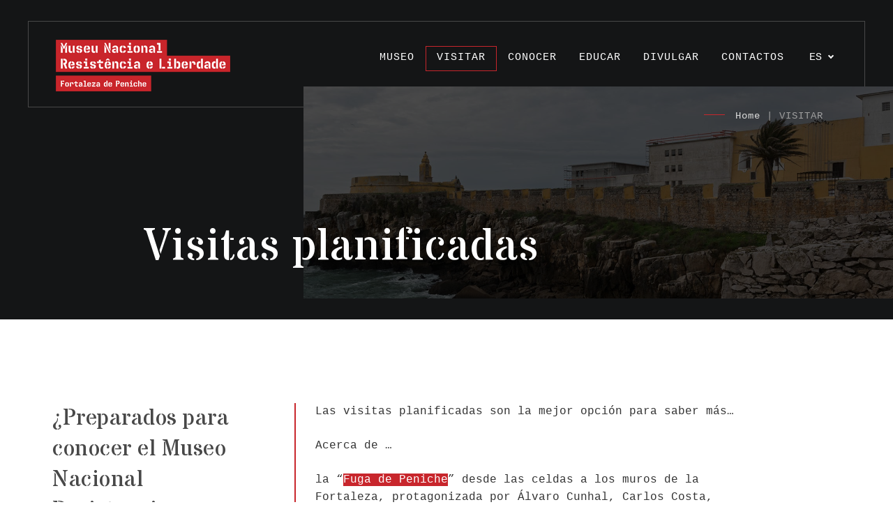

--- FILE ---
content_type: text/html; charset=UTF-8
request_url: https://www.museunacionalresistencialiberdade-peniche.gov.pt/es/visitas-guiadas-espanhol/
body_size: 10843
content:
<!DOCTYPE html>
<!--[if IE 7]>
<html class="ie ie7" lang="es-ES">
<![endif]-->
<!--[if IE 8]>
<html class="ie ie8" lang="es-ES">
<![endif]-->
<!--[if !(IE 7) & !(IE 8)]><!-->
<html lang="es-ES">

<head>
	<meta charset="UTF-8">
	<meta name="viewport" content="width=device-width, initial-scale=1">


	<link rel="apple-touch-icon" sizes="180x180" href="/wp-content/themes/museu/images/apple-touch-icon.png">
	<link rel="icon" type="image/png" sizes="32x32" href="/wp-content/themes/museu/images/favicon-32x32.png">
	<link rel="icon" type="image/png" sizes="16x16" href="/wp-content/themes/museu/images/favicon-16x16.png">
	<link rel="manifest" href="/wp-content/themes/museu/images/site.webmanifest">
	<link rel="mask-icon" href="/wp-content/themes/museu/images/safari-pinned-tab.svg" color="#5bbad5">
	<link rel="shortcut icon" href="/wp-content/themes/museu/images/favicon.ico">
	<meta name="msapplication-TileColor" content="#da532c">
	<meta name="msapplication-config" content="/wp-content/themes/museu/images/browserconfig.xml">
	<meta name="theme-color" content="#ffffff">


	<link href="https://fonts.googleapis.com/css?family=Stardos+Stencil" rel="stylesheet">

	<link rel="dns-prefetch" href="https://ssl.google-analytics.com/">
	<!--[if lt IE 9]>
<script src="https://www.museunacionalresistencialiberdade-peniche.gov.pt/wp-content/themes/museu/js/html5shiv.min.js"></script>
<![endif]-->

	<meta name='robots' content='index, follow, max-image-preview:large, max-snippet:-1, max-video-preview:-1' />
<link rel="alternate" href="https://www.museunacionalresistencialiberdade-peniche.gov.pt/pt/visitas-guiadas/" hreflang="pt" />
<link rel="alternate" href="https://www.museunacionalresistencialiberdade-peniche.gov.pt/en/guided-tours/" hreflang="en" />
<link rel="alternate" href="https://www.museunacionalresistencialiberdade-peniche.gov.pt/es/visitas-guiadas-espanhol/" hreflang="es" />

	<!-- This site is optimized with the Yoast SEO plugin v19.4 - https://yoast.com/wordpress/plugins/seo/ -->
	<title>Visitas planificadas - Museo Nacional Resistencia y Libertad</title>
	<link rel="canonical" href="https://www.museunacionalresistencialiberdade-peniche.gov.pt/es/visitas-guiadas-espanhol/" />
	<meta property="og:locale" content="es_ES" />
	<meta property="og:locale:alternate" content="pt_PT" />
	<meta property="og:locale:alternate" content="en_GB" />
	<meta property="og:type" content="article" />
	<meta property="og:title" content="Visitas planificadas - Museo Nacional Resistencia y Libertad" />
	<meta property="og:url" content="https://www.museunacionalresistencialiberdade-peniche.gov.pt/es/visitas-guiadas-espanhol/" />
	<meta property="og:site_name" content="Museo Nacional Resistencia y Libertad" />
	<meta property="article:modified_time" content="2025-10-21T14:51:42+00:00" />
	<meta name="twitter:card" content="summary_large_image" />
	<script type="application/ld+json" class="yoast-schema-graph">{"@context":"https://schema.org","@graph":[{"@type":"WebSite","@id":"https://www.museunacionalresistencialiberdade-peniche.gov.pt/es/#website","url":"https://www.museunacionalresistencialiberdade-peniche.gov.pt/es/","name":"Museo Nacional Resistencia y Libertad","description":"Fortaleza de Peniche","potentialAction":[{"@type":"SearchAction","target":{"@type":"EntryPoint","urlTemplate":"https://www.museunacionalresistencialiberdade-peniche.gov.pt/es/?s={search_term_string}"},"query-input":"required name=search_term_string"}],"inLanguage":"es"},{"@type":"WebPage","@id":"https://www.museunacionalresistencialiberdade-peniche.gov.pt/es/visitas-guiadas-espanhol/","url":"https://www.museunacionalresistencialiberdade-peniche.gov.pt/es/visitas-guiadas-espanhol/","name":"Visitas planificadas - Museo Nacional Resistencia y Libertad","isPartOf":{"@id":"https://www.museunacionalresistencialiberdade-peniche.gov.pt/es/#website"},"datePublished":"2019-10-07T11:53:24+00:00","dateModified":"2025-10-21T14:51:42+00:00","breadcrumb":{"@id":"https://www.museunacionalresistencialiberdade-peniche.gov.pt/es/visitas-guiadas-espanhol/#breadcrumb"},"inLanguage":"es","potentialAction":[{"@type":"ReadAction","target":["https://www.museunacionalresistencialiberdade-peniche.gov.pt/es/visitas-guiadas-espanhol/"]}]},{"@type":"BreadcrumbList","@id":"https://www.museunacionalresistencialiberdade-peniche.gov.pt/es/visitas-guiadas-espanhol/#breadcrumb","itemListElement":[{"@type":"ListItem","position":1,"name":"Visitas planificadas"}]}]}</script>
	<!-- / Yoast SEO plugin. -->


<link rel='dns-prefetch' href='//www.google.com' />
<link rel='dns-prefetch' href='//s.w.org' />
<link rel='stylesheet' id='wp-block-library-css'  href='https://www.museunacionalresistencialiberdade-peniche.gov.pt/wp-includes/css/dist/block-library/style.min.css?ver=6.0.11' type='text/css' media='all' />
<style id='global-styles-inline-css' type='text/css'>
body{--wp--preset--color--black: #000000;--wp--preset--color--cyan-bluish-gray: #abb8c3;--wp--preset--color--white: #ffffff;--wp--preset--color--pale-pink: #f78da7;--wp--preset--color--vivid-red: #cf2e2e;--wp--preset--color--luminous-vivid-orange: #ff6900;--wp--preset--color--luminous-vivid-amber: #fcb900;--wp--preset--color--light-green-cyan: #7bdcb5;--wp--preset--color--vivid-green-cyan: #00d084;--wp--preset--color--pale-cyan-blue: #8ed1fc;--wp--preset--color--vivid-cyan-blue: #0693e3;--wp--preset--color--vivid-purple: #9b51e0;--wp--preset--gradient--vivid-cyan-blue-to-vivid-purple: linear-gradient(135deg,rgba(6,147,227,1) 0%,rgb(155,81,224) 100%);--wp--preset--gradient--light-green-cyan-to-vivid-green-cyan: linear-gradient(135deg,rgb(122,220,180) 0%,rgb(0,208,130) 100%);--wp--preset--gradient--luminous-vivid-amber-to-luminous-vivid-orange: linear-gradient(135deg,rgba(252,185,0,1) 0%,rgba(255,105,0,1) 100%);--wp--preset--gradient--luminous-vivid-orange-to-vivid-red: linear-gradient(135deg,rgba(255,105,0,1) 0%,rgb(207,46,46) 100%);--wp--preset--gradient--very-light-gray-to-cyan-bluish-gray: linear-gradient(135deg,rgb(238,238,238) 0%,rgb(169,184,195) 100%);--wp--preset--gradient--cool-to-warm-spectrum: linear-gradient(135deg,rgb(74,234,220) 0%,rgb(151,120,209) 20%,rgb(207,42,186) 40%,rgb(238,44,130) 60%,rgb(251,105,98) 80%,rgb(254,248,76) 100%);--wp--preset--gradient--blush-light-purple: linear-gradient(135deg,rgb(255,206,236) 0%,rgb(152,150,240) 100%);--wp--preset--gradient--blush-bordeaux: linear-gradient(135deg,rgb(254,205,165) 0%,rgb(254,45,45) 50%,rgb(107,0,62) 100%);--wp--preset--gradient--luminous-dusk: linear-gradient(135deg,rgb(255,203,112) 0%,rgb(199,81,192) 50%,rgb(65,88,208) 100%);--wp--preset--gradient--pale-ocean: linear-gradient(135deg,rgb(255,245,203) 0%,rgb(182,227,212) 50%,rgb(51,167,181) 100%);--wp--preset--gradient--electric-grass: linear-gradient(135deg,rgb(202,248,128) 0%,rgb(113,206,126) 100%);--wp--preset--gradient--midnight: linear-gradient(135deg,rgb(2,3,129) 0%,rgb(40,116,252) 100%);--wp--preset--duotone--dark-grayscale: url('#wp-duotone-dark-grayscale');--wp--preset--duotone--grayscale: url('#wp-duotone-grayscale');--wp--preset--duotone--purple-yellow: url('#wp-duotone-purple-yellow');--wp--preset--duotone--blue-red: url('#wp-duotone-blue-red');--wp--preset--duotone--midnight: url('#wp-duotone-midnight');--wp--preset--duotone--magenta-yellow: url('#wp-duotone-magenta-yellow');--wp--preset--duotone--purple-green: url('#wp-duotone-purple-green');--wp--preset--duotone--blue-orange: url('#wp-duotone-blue-orange');--wp--preset--font-size--small: 13px;--wp--preset--font-size--medium: 20px;--wp--preset--font-size--large: 36px;--wp--preset--font-size--x-large: 42px;}.has-black-color{color: var(--wp--preset--color--black) !important;}.has-cyan-bluish-gray-color{color: var(--wp--preset--color--cyan-bluish-gray) !important;}.has-white-color{color: var(--wp--preset--color--white) !important;}.has-pale-pink-color{color: var(--wp--preset--color--pale-pink) !important;}.has-vivid-red-color{color: var(--wp--preset--color--vivid-red) !important;}.has-luminous-vivid-orange-color{color: var(--wp--preset--color--luminous-vivid-orange) !important;}.has-luminous-vivid-amber-color{color: var(--wp--preset--color--luminous-vivid-amber) !important;}.has-light-green-cyan-color{color: var(--wp--preset--color--light-green-cyan) !important;}.has-vivid-green-cyan-color{color: var(--wp--preset--color--vivid-green-cyan) !important;}.has-pale-cyan-blue-color{color: var(--wp--preset--color--pale-cyan-blue) !important;}.has-vivid-cyan-blue-color{color: var(--wp--preset--color--vivid-cyan-blue) !important;}.has-vivid-purple-color{color: var(--wp--preset--color--vivid-purple) !important;}.has-black-background-color{background-color: var(--wp--preset--color--black) !important;}.has-cyan-bluish-gray-background-color{background-color: var(--wp--preset--color--cyan-bluish-gray) !important;}.has-white-background-color{background-color: var(--wp--preset--color--white) !important;}.has-pale-pink-background-color{background-color: var(--wp--preset--color--pale-pink) !important;}.has-vivid-red-background-color{background-color: var(--wp--preset--color--vivid-red) !important;}.has-luminous-vivid-orange-background-color{background-color: var(--wp--preset--color--luminous-vivid-orange) !important;}.has-luminous-vivid-amber-background-color{background-color: var(--wp--preset--color--luminous-vivid-amber) !important;}.has-light-green-cyan-background-color{background-color: var(--wp--preset--color--light-green-cyan) !important;}.has-vivid-green-cyan-background-color{background-color: var(--wp--preset--color--vivid-green-cyan) !important;}.has-pale-cyan-blue-background-color{background-color: var(--wp--preset--color--pale-cyan-blue) !important;}.has-vivid-cyan-blue-background-color{background-color: var(--wp--preset--color--vivid-cyan-blue) !important;}.has-vivid-purple-background-color{background-color: var(--wp--preset--color--vivid-purple) !important;}.has-black-border-color{border-color: var(--wp--preset--color--black) !important;}.has-cyan-bluish-gray-border-color{border-color: var(--wp--preset--color--cyan-bluish-gray) !important;}.has-white-border-color{border-color: var(--wp--preset--color--white) !important;}.has-pale-pink-border-color{border-color: var(--wp--preset--color--pale-pink) !important;}.has-vivid-red-border-color{border-color: var(--wp--preset--color--vivid-red) !important;}.has-luminous-vivid-orange-border-color{border-color: var(--wp--preset--color--luminous-vivid-orange) !important;}.has-luminous-vivid-amber-border-color{border-color: var(--wp--preset--color--luminous-vivid-amber) !important;}.has-light-green-cyan-border-color{border-color: var(--wp--preset--color--light-green-cyan) !important;}.has-vivid-green-cyan-border-color{border-color: var(--wp--preset--color--vivid-green-cyan) !important;}.has-pale-cyan-blue-border-color{border-color: var(--wp--preset--color--pale-cyan-blue) !important;}.has-vivid-cyan-blue-border-color{border-color: var(--wp--preset--color--vivid-cyan-blue) !important;}.has-vivid-purple-border-color{border-color: var(--wp--preset--color--vivid-purple) !important;}.has-vivid-cyan-blue-to-vivid-purple-gradient-background{background: var(--wp--preset--gradient--vivid-cyan-blue-to-vivid-purple) !important;}.has-light-green-cyan-to-vivid-green-cyan-gradient-background{background: var(--wp--preset--gradient--light-green-cyan-to-vivid-green-cyan) !important;}.has-luminous-vivid-amber-to-luminous-vivid-orange-gradient-background{background: var(--wp--preset--gradient--luminous-vivid-amber-to-luminous-vivid-orange) !important;}.has-luminous-vivid-orange-to-vivid-red-gradient-background{background: var(--wp--preset--gradient--luminous-vivid-orange-to-vivid-red) !important;}.has-very-light-gray-to-cyan-bluish-gray-gradient-background{background: var(--wp--preset--gradient--very-light-gray-to-cyan-bluish-gray) !important;}.has-cool-to-warm-spectrum-gradient-background{background: var(--wp--preset--gradient--cool-to-warm-spectrum) !important;}.has-blush-light-purple-gradient-background{background: var(--wp--preset--gradient--blush-light-purple) !important;}.has-blush-bordeaux-gradient-background{background: var(--wp--preset--gradient--blush-bordeaux) !important;}.has-luminous-dusk-gradient-background{background: var(--wp--preset--gradient--luminous-dusk) !important;}.has-pale-ocean-gradient-background{background: var(--wp--preset--gradient--pale-ocean) !important;}.has-electric-grass-gradient-background{background: var(--wp--preset--gradient--electric-grass) !important;}.has-midnight-gradient-background{background: var(--wp--preset--gradient--midnight) !important;}.has-small-font-size{font-size: var(--wp--preset--font-size--small) !important;}.has-medium-font-size{font-size: var(--wp--preset--font-size--medium) !important;}.has-large-font-size{font-size: var(--wp--preset--font-size--large) !important;}.has-x-large-font-size{font-size: var(--wp--preset--font-size--x-large) !important;}
</style>
<link rel='stylesheet' id='contact-form-7-css'  href='https://www.museunacionalresistencialiberdade-peniche.gov.pt/wp-content/plugins/contact-form-7/includes/css/styles.css?ver=5.6.1' type='text/css' media='all' />
<link rel='stylesheet' id='bootstrap-css'  href='https://www.museunacionalresistencialiberdade-peniche.gov.pt/wp-content/themes/museu/css/bootstrap.min.css?ver=6.0.11' type='text/css' media='all' />
<link rel='stylesheet' id='swiper-css'  href='https://www.museunacionalresistencialiberdade-peniche.gov.pt/wp-content/themes/museu/css/swiper.min.css?ver=6.0.11' type='text/css' media='all' />
<link rel='stylesheet' id='core-css'  href='https://www.museunacionalresistencialiberdade-peniche.gov.pt/wp-content/themes/museu/style.css?ver=6.0.11' type='text/css' media='all' />
<link rel='stylesheet' id='popup-css'  href='https://www.museunacionalresistencialiberdade-peniche.gov.pt/wp-content/themes/museu/css/magnific-popup.css?ver=6.0.11' type='text/css' media='all' />
<link rel='stylesheet' id='cf7cf-style-css'  href='https://www.museunacionalresistencialiberdade-peniche.gov.pt/wp-content/plugins/cf7-conditional-fields/style.css?ver=2.6.3' type='text/css' media='all' />
<script type='text/javascript' src='https://www.museunacionalresistencialiberdade-peniche.gov.pt/wp-content/themes/museu/js/jquery-3.3.1.min.js' id='jquery-js'></script>
<script type='text/javascript' src='https://www.museunacionalresistencialiberdade-peniche.gov.pt/wp-content/themes/museu/js/vendor/bootstrap.bundle.min.js?ver=6.0.11' id='bootstrap-js'></script>
<link rel="https://api.w.org/" href="https://www.museunacionalresistencialiberdade-peniche.gov.pt/wp-json/" /><link rel="alternate" type="application/json" href="https://www.museunacionalresistencialiberdade-peniche.gov.pt/wp-json/wp/v2/pages/2477" /><link rel="alternate" type="application/json+oembed" href="https://www.museunacionalresistencialiberdade-peniche.gov.pt/wp-json/oembed/1.0/embed?url=https%3A%2F%2Fwww.museunacionalresistencialiberdade-peniche.gov.pt%2Fes%2Fvisitas-guiadas-espanhol%2F" />
<link rel="alternate" type="text/xml+oembed" href="https://www.museunacionalresistencialiberdade-peniche.gov.pt/wp-json/oembed/1.0/embed?url=https%3A%2F%2Fwww.museunacionalresistencialiberdade-peniche.gov.pt%2Fes%2Fvisitas-guiadas-espanhol%2F&#038;format=xml" />
</head>


<body>
	
	
		<div class="box-rectangle"></div>
	<header class="box-menu">
		<div class="main-menu">
			<div class="menu-burger mobile" onclick="myFunction(this)">
				<div class="bar1"></div>
				<div class="bar2"></div>
				<div class="bar3"></div>
			</div>
			<div class="logo"><a href="https://www.museunacionalresistencialiberdade-peniche.gov.pt/es/"><img src="https://www.museunacionalresistencialiberdade-peniche.gov.pt/wp-content/themes/museu/images/logo_mnrl.png" alt="Museu Nacional Resistência e Liberdade" width="250" height="74"></a></div>

			<div class="languages no_mobile">
				<div class="lang_current">ES<i class="arrow-down"></i></div><div class="lang_other"><a class="lang_other_single" href="https://www.museunacionalresistencialiberdade-peniche.gov.pt/pt/visitas-guiadas/">PT</a><a class="lang_other_single" href="https://www.museunacionalresistencialiberdade-peniche.gov.pt/en/guided-tours/">EN</a></div>			</div>
			<div id="main-nav" class="top-nav">
				<ul id="menu-menu_es" class="menu"><li id="menu-item-2418" class="isDisabled menu-item menu-item-type-custom menu-item-object-custom menu-item-has-children menu-item-2418"><a href="#">MUSEO</a>
<ul class="sub-menu">
	<li id="menu-item-2465" class="menu-item menu-item-type-post_type menu-item-object-page menu-item-2465"><a href="https://www.museunacionalresistencialiberdade-peniche.gov.pt/es/mission-2/">Misión</a></li>
	<li id="menu-item-2466" class="menu-item menu-item-type-post_type menu-item-object-page menu-item-2466"><a href="https://www.museunacionalresistencialiberdade-peniche.gov.pt/es/proyecto-del-museo/">Proyecto del Museo</a></li>
	<li id="menu-item-2469" class="menu-item menu-item-type-post_type menu-item-object-page menu-item-2469"><a href="https://www.museunacionalresistencialiberdade-peniche.gov.pt/es/parcerias-espanhol/">Colaboraciones</a></li>
</ul>
</li>
<li id="menu-item-2419" class="isDisabled menu-item menu-item-type-custom menu-item-object-custom current-menu-ancestor current-menu-parent menu-item-has-children menu-item-2419"><a href="#">VISITAR</a>
<ul class="sub-menu">
	<li id="menu-item-2500" class="menu-item menu-item-type-post_type menu-item-object-page menu-item-2500"><a href="https://www.museunacionalresistencialiberdade-peniche.gov.pt/es/agenda-espanhol/">Agenda</a></li>
	<li id="menu-item-2621" class="menu-item menu-item-type-post_type menu-item-object-page menu-item-2621"><a href="https://www.museunacionalresistencialiberdade-peniche.gov.pt/es/2433-2/">Exposiciones</a></li>
	<li id="menu-item-2501" class="menu-item menu-item-type-post_type menu-item-object-page menu-item-2501"><a href="https://www.museunacionalresistencialiberdade-peniche.gov.pt/es/galerias-espanhol/">Galería de Fotos</a></li>
	<li id="menu-item-2484" class="menu-item menu-item-type-post_type menu-item-object-page current-menu-item page_item page-item-2477 current_page_item menu-item-2484"><a href="https://www.museunacionalresistencialiberdade-peniche.gov.pt/es/visitas-guiadas-espanhol/" aria-current="page">Visitas planificadas</a></li>
	<li id="menu-item-6901" class="menu-item menu-item-type-post_type menu-item-object-page menu-item-6901"><a href="https://www.museunacionalresistencialiberdade-peniche.gov.pt/es/horarios-entradas-reservas/">Horarios, Entradas, Reservas</a></li>
	<li id="menu-item-2503" class="menu-item menu-item-type-post_type menu-item-object-page menu-item-2503"><a href="https://www.museunacionalresistencialiberdade-peniche.gov.pt/es/como-llegar/">Cómo llegar</a></li>
	<li id="menu-item-2481" class="menu-item menu-item-type-post_type menu-item-object-page menu-item-2481"><a href="https://www.museunacionalresistencialiberdade-peniche.gov.pt/es/loja-espanhol/">Librería</a></li>
</ul>
</li>
<li id="menu-item-2420" class="isDisabled menu-item menu-item-type-custom menu-item-object-custom menu-item-has-children menu-item-2420"><a href="#">CONOCER</a>
<ul class="sub-menu">
	<li id="menu-item-2563" class="menu-item menu-item-type-post_type menu-item-object-page menu-item-2563"><a href="https://www.museunacionalresistencialiberdade-peniche.gov.pt/es/historia-de-la-fortaleza/">Historia de la Fortaleza</a></li>
	<li id="menu-item-2566" class="menu-item menu-item-type-post_type menu-item-object-page menu-item-2566"><a href="https://www.museunacionalresistencialiberdade-peniche.gov.pt/es/prisao-politica-espanhol/">Prisión Política</a></li>
	<li id="menu-item-2806" class="menu-item menu-item-type-post_type menu-item-object-page menu-item-2806"><a href="https://www.museunacionalresistencialiberdade-peniche.gov.pt/es/memorial-3/">Memorial</a></li>
	<li id="menu-item-2571" class="menu-item menu-item-type-post_type menu-item-object-page menu-item-2571"><a href="https://www.museunacionalresistencialiberdade-peniche.gov.pt/es/colecoes-espanhol/">Colecciones</a></li>
	<li id="menu-item-2567" class="menu-item menu-item-type-custom menu-item-object-custom menu-item-has-children menu-item-2567"><a href="#">Investigación</a>
	<ul class="sub-menu">
		<li id="menu-item-3631" class="menu-item menu-item-type-post_type menu-item-object-page menu-item-3631"><a href="https://www.museunacionalresistencialiberdade-peniche.gov.pt/es/boletin-articulos/">Artículos</a></li>
		<li id="menu-item-2596" class="menu-item menu-item-type-post_type menu-item-object-page menu-item-2596"><a href="https://www.museunacionalresistencialiberdade-peniche.gov.pt/es/projetos-espanhol/">Proyectos</a></li>
		<li id="menu-item-2569" class="menu-item menu-item-type-post_type menu-item-object-page menu-item-2569"><a href="https://www.museunacionalresistencialiberdade-peniche.gov.pt/es/testemunhos-espanhol/">Testimonios</a></li>
	</ul>
</li>
</ul>
</li>
<li id="menu-item-7588" class="isDisabled menu-item menu-item-type-custom menu-item-object-custom menu-item-has-children menu-item-7588"><a href="#">Educar</a>
<ul class="sub-menu">
	<li id="menu-item-7592" class="menu-item menu-item-type-post_type menu-item-object-page menu-item-7592"><a href="https://www.museunacionalresistencialiberdade-peniche.gov.pt/es/actividades/">Actividades</a></li>
	<li id="menu-item-7589" class="menu-item menu-item-type-post_type menu-item-object-page menu-item-7589"><a href="https://www.museunacionalresistencialiberdade-peniche.gov.pt/es/galeria-2/">Galería</a></li>
	<li id="menu-item-7590" class="menu-item menu-item-type-post_type menu-item-object-page menu-item-7590"><a href="https://www.museunacionalresistencialiberdade-peniche.gov.pt/es/recursos-2/">Recursos</a></li>
</ul>
</li>
<li id="menu-item-2421" class="isDisabled menu-item menu-item-type-custom menu-item-object-custom menu-item-has-children menu-item-2421"><a href="#">DIVULGAR</a>
<ul class="sub-menu">
	<li id="menu-item-2572" class="menu-item menu-item-type-post_type menu-item-object-page menu-item-2572"><a href="https://www.museunacionalresistencialiberdade-peniche.gov.pt/es/noticias-do-museu-espanhol/">Anuncios del Museo</a></li>
	<li id="menu-item-2573" class="menu-item menu-item-type-post_type menu-item-object-page menu-item-2573"><a href="https://www.museunacionalresistencialiberdade-peniche.gov.pt/es/comunicacao-esapnhol/">Comunicados de prensa</a></li>
	<li id="menu-item-2574" class="menu-item menu-item-type-post_type menu-item-object-page menu-item-2574"><a href="https://www.museunacionalresistencialiberdade-peniche.gov.pt/es/destaques-de-imprensa-espanhol/">Destaques de Prensa</a></li>
</ul>
</li>
<li id="menu-item-2732" class="menu-item menu-item-type-post_type menu-item-object-page menu-item-2732"><a href="https://www.museunacionalresistencialiberdade-peniche.gov.pt/es/contactos-2/">Contactos</a></li>
</ul>				<div class="languages_mobile">
											<ul>	<li class="lang-item lang-item-3 lang-item-pt lang-item-first"><a  lang="pt-PT" hreflang="pt-PT" href="https://www.museunacionalresistencialiberdade-peniche.gov.pt/pt/visitas-guiadas/">PT</a></li>
	<li class="lang-item lang-item-6 lang-item-en"><a  lang="en-GB" hreflang="en-GB" href="https://www.museunacionalresistencialiberdade-peniche.gov.pt/en/guided-tours/">EN</a></li>
	<li class="lang-item lang-item-10 lang-item-es current-lang"><a  lang="es-ES" hreflang="es-ES" href="https://www.museunacionalresistencialiberdade-peniche.gov.pt/es/visitas-guiadas-espanhol/">ES</a></li>
</ul>
									</div>
			</div>
		</div>
	</header><div id="top-pages">
  <h1 class="top-title ">Visitas planificadas</h1>
  <div class="top-breadcrumbs"><a href="https://www.museunacionalresistencialiberdade-peniche.gov.pt/es/" title="Home">Home</a> | VISITAR</div>
  <div class="top-pages-image" style="background-image:url(https://www.museunacionalresistencialiberdade-peniche.gov.pt/wp-content/themes/museu/images/bg_topo.jpg)"></div>
</div>
      <div class="container-fluid mt-120px mb-120px">
        <div class="row no-gutters box-size1384">
          <div class="col-sm-12 col-md-3">
            <h3>¿Preparados para conocer el Museo Nacional Resistencia y Libertad?</h3>
          </div>
          <div class="col-sm-12 offset-sm-0 col-md-7 offset-md-1">
            <div class="text-redline"><p>Las visitas planificadas son la mejor opción para saber más&#8230;</p>
<p>Acerca de …</p>
<p>la “<strong>Fuga de Peniche</strong>” desde las celdas a los muros de la Fortaleza, protagonizada por Álvaro Cunhal, Carlos Costa, Francisco Martins Rodrigues, Francisco Miguel Duarte, Guilherme da Costa Carvalho, Jaime Serra, Joaquim Gomes dos Santos, José Carlos, Pedro Soares y Rogério de Carvalho.</p>
<p data-wp-editing="1"><img loading="lazy" class="size-medium wp-image-278 alignnone" src="http://museunacionalresistencialiberdade-peniche.gov.pt/wp-content/uploads/2019/04/foto-1_painel-2_arquivo-PCP-225x300.jpg" alt="" width="225" height="300" srcset="https://www.museunacionalresistencialiberdade-peniche.gov.pt/wp-content/uploads/2019/04/foto-1_painel-2_arquivo-PCP-225x300.jpg 225w, https://www.museunacionalresistencialiberdade-peniche.gov.pt/wp-content/uploads/2019/04/foto-1_painel-2_arquivo-PCP-768x1026.jpg 768w, https://www.museunacionalresistencialiberdade-peniche.gov.pt/wp-content/uploads/2019/04/foto-1_painel-2_arquivo-PCP-766x1024.jpg 766w" sizes="(max-width: 225px) 100vw, 225px" /></p>
<p data-wp-editing="1">el “<strong>Locutorio</strong>”, espacio de la Prisión Política donde los presos recibían las visitas de los familiares y amigos.</p>
<p data-wp-editing="1"><!--more--></p>
<p data-wp-editing="1"><img loading="lazy" class="size-medium wp-image-422 alignnone" src="http://museunacionalresistencialiberdade-peniche.gov.pt/wp-content/uploads/2019/05/66747-300x200.jpg" alt="" width="300" height="200" srcset="https://www.museunacionalresistencialiberdade-peniche.gov.pt/wp-content/uploads/2019/05/66747-300x200.jpg 300w, https://www.museunacionalresistencialiberdade-peniche.gov.pt/wp-content/uploads/2019/05/66747-768x512.jpg 768w, https://www.museunacionalresistencialiberdade-peniche.gov.pt/wp-content/uploads/2019/05/66747-1024x683.jpg 1024w, https://www.museunacionalresistencialiberdade-peniche.gov.pt/wp-content/uploads/2019/05/66747.jpg 1920w" sizes="(max-width: 300px) 100vw, 300px" /></p>
<p>El “<b>Secreto</b>”, o celdas de castigo, donde el preso político Dias Lourenço huyó en 1954, saltando directamente al mar.</p>
<p data-wp-editing="1"><img loading="lazy" class="size-medium wp-image-89 alignnone" src="http://museunacionalresistencialiberdade-peniche.gov.pt/wp-content/uploads/2019/04/banner2-300x200.jpg" alt="Forte Redondo ou &quot;Segredo&quot;" width="300" height="200" srcset="https://www.museunacionalresistencialiberdade-peniche.gov.pt/wp-content/uploads/2019/04/banner2-300x200.jpg 300w, https://www.museunacionalresistencialiberdade-peniche.gov.pt/wp-content/uploads/2019/04/banner2-768x512.jpg 768w, https://www.museunacionalresistencialiberdade-peniche.gov.pt/wp-content/uploads/2019/04/banner2-1024x683.jpg 1024w, https://www.museunacionalresistencialiberdade-peniche.gov.pt/wp-content/uploads/2019/04/banner2.jpg 1920w" sizes="(max-width: 300px) 100vw, 300px" /></p>
<p data-wp-editing="1">
</div>
          </div>
        </div>
      </div>
              <div class="container-fluid text-bggrey">
            <div class="row box-size1384">
              <div class="col-md-3">
                <h3>Para visitar</h3>
              </div>
              <div class="col-md-8">
                <div class="text-whitesquare"><p><img loading="lazy" class="alignnone size-medium wp-image-8002" src="http://www.museunacionalresistencialiberdade-peniche.gov.pt/wp-content/uploads/2024/07/f692fc9c-34de-4e69-9d84-2366c5e0f9d0-2-225x300.jpg" alt="" width="225" height="300" srcset="https://www.museunacionalresistencialiberdade-peniche.gov.pt/wp-content/uploads/2024/07/f692fc9c-34de-4e69-9d84-2366c5e0f9d0-2-225x300.jpg 225w, https://www.museunacionalresistencialiberdade-peniche.gov.pt/wp-content/uploads/2024/07/f692fc9c-34de-4e69-9d84-2366c5e0f9d0-2-768x1024.jpg 768w, https://www.museunacionalresistencialiberdade-peniche.gov.pt/wp-content/uploads/2024/07/f692fc9c-34de-4e69-9d84-2366c5e0f9d0-2-1152x1536.jpg 1152w, https://www.museunacionalresistencialiberdade-peniche.gov.pt/wp-content/uploads/2024/07/f692fc9c-34de-4e69-9d84-2366c5e0f9d0-2.jpg 1200w" sizes="(max-width: 225px) 100vw, 225px" /></p>
<p>&nbsp;</p>
<p>Las visitas cuentan la historia de la Fortaleza de Peniche a lo largo de cinco siglos, desde la 1ª mitad del siglo XVI hasta al presente, destacando la utilización de la Fortaleza como prisión política de alta seguridad durante el régimen fascista portugués, “Estado Novo”, entre 1934 y 1974.</p>
<p>Podemos visitar cinco espacios distintos: el “<strong>Memorial</strong> de los presos-políticos”, el “<strong>Locutorio</strong>”, la exposición “<strong>Resistencia y Libertad</strong>”, la “<strong>Capilla de Santa Bárbara</strong>” y el “Baluarte Redondo” o “<strong>Secreto</strong>”.</p>
<p>Las visitas proponen la inmersión y la creación de un diálogo entre los participantes y el espacio, y proporcionan una interactividad evocadora de memorias y emociones en un lugar único, testigo de varios momentos fundamentales de la historia de Portugal.</p>
</div>
              </div>
            </div>
          </div>
                    <div class="row box-size1384 mb-120px  mt-120px text-2columns-square">
              <div class="col-md-3">
                <h3>Visita con audioguía</h3>
              </div>
              <div class="col-md-8 columns2">
                <p><img loading="lazy" class="wp-image-1321 alignleft" src="http://museunacionalresistencialiberdade-peniche.gov.pt/wp-content/uploads/2019/05/21-3-300x225.jpg" alt="" width="296" height="222" srcset="https://www.museunacionalresistencialiberdade-peniche.gov.pt/wp-content/uploads/2019/05/21-3-300x225.jpg 300w, https://www.museunacionalresistencialiberdade-peniche.gov.pt/wp-content/uploads/2019/05/21-3-768x576.jpg 768w, https://www.museunacionalresistencialiberdade-peniche.gov.pt/wp-content/uploads/2019/05/21-3-1024x768.jpg 1024w, https://www.museunacionalresistencialiberdade-peniche.gov.pt/wp-content/uploads/2019/05/21-3.jpg 2048w" sizes="(max-width: 296px) 100vw, 296px" /></p>
<p>&nbsp;</p>
<p>&nbsp;</p>
<p>&nbsp;</p>
<p>&nbsp;</p>
<p>&nbsp;</p>
<p>&nbsp;</p>
<p>¡Com la audioguía ofrecemos una experiencia única a los visitantes!</p>
<p>Pueden escuchar clips de audio, cortos y dinámicos, sobre la historia de la Fortaleza de Peniche, el Locutorio, el Baluarte Redondo, la Capilla de Santa Bárbara y sobre la fuga de los 10 presos políticos, entre los que se encontraba Álvaro Cunhal.</p>
<p>Se trata de relatos combinados con el ambiente sonoro de los espacios, que permiten sumergirse en los contextos que han moldeado la historia de este Museo.</p>
<p><span lang="ES">Este recurso puede ser solicitado por grupos o visitantes individuales, estando sujeto a la disponibilidad de los aparatos.</span></p>
	
              </div>
              <div class="col-md-1">
              </div>
            </div>
                    <div class="container-fluid text-bggrey">
            <div class="row box-size1384">
              <div class="col-md-3">
                <h3>Reservas</h3>
              </div>
              <div class="col-md-8">
                <div class="text-whitesquare"><div>Todas las visitas de grupos requieren reserva previa por correo electrónico.</div>
<div></div>
<div>Participantes: min. 15 y máx. 25</div>
<p>Correo electrónico <a href="mailto:se.mnrl@museusemonumentos.pt" target="_blank" rel="noopener">se.mnrl@museusemonumentos.pt</a></p>
<p>&nbsp;</p>
</div>
              </div>
            </div>
          </div>
        <!-- footer -->
<footer>
	<div id="main-footer">
		<div class="box-footer">
						<div class="row no-gutters">
									<div class="d-none d-sm-none d-md-none d-lg-block col-sm-6 col-md-2">
						<div class="footer-title">MUSEO</div>
						<div class="footer-text"><p><a href="https://www.museunacionalresistencialiberdade-peniche.gov.pt/es/mission-2/" title="Misión">Misión</a></p><p><a href="https://www.museunacionalresistencialiberdade-peniche.gov.pt/es/proyecto-del-museo/" title="Proyecto del Museo">Proyecto del Museo</a></p><p><a href="https://www.museunacionalresistencialiberdade-peniche.gov.pt/es/parcerias-espanhol/" title="Colaboraciones">Colaboraciones</a></p>						</div>
					</div>
									<div class="d-none d-sm-none d-md-none d-lg-block col-sm-6 col-md-2">
						<div class="footer-title">VISITAR</div>
						<div class="footer-text"><p><a href="https://www.museunacionalresistencialiberdade-peniche.gov.pt/es/agenda-espanhol/" title="Agenda">Agenda</a></p><p><a href="https://www.museunacionalresistencialiberdade-peniche.gov.pt/es/2433-2/" title="Exposiciones">Exposiciones</a></p><p><a href="https://www.museunacionalresistencialiberdade-peniche.gov.pt/es/galerias-espanhol/" title="Galería de Fotos">Galería de Fotos</a></p><p><a href="https://www.museunacionalresistencialiberdade-peniche.gov.pt/es/visitas-guiadas-espanhol/" title="Visitas planificadas">Visitas planificadas</a></p><p><a href="https://www.museunacionalresistencialiberdade-peniche.gov.pt/es/horarios-entradas-reservas/" title="Horarios, Entradas, Reservas">Horarios, Entradas, Reservas</a></p><p><a href="https://www.museunacionalresistencialiberdade-peniche.gov.pt/es/como-llegar/" title="Cómo llegar">Cómo llegar</a></p><p><a href="https://www.museunacionalresistencialiberdade-peniche.gov.pt/es/loja-espanhol/" title="Librería">Librería</a></p>						</div>
					</div>
									<div class="d-none d-sm-none d-md-none d-lg-block col-sm-6 col-md-2">
						<div class="footer-title">CONOCER</div>
						<div class="footer-text"><p><a href="https://www.museunacionalresistencialiberdade-peniche.gov.pt/es/historia-de-la-fortaleza/" title="Historia de la Fortaleza">Historia de la Fortaleza</a></p><p><a href="https://www.museunacionalresistencialiberdade-peniche.gov.pt/es/prisao-politica-espanhol/" title="Prisión Política">Prisión Política</a></p><p><a href="https://www.museunacionalresistencialiberdade-peniche.gov.pt/es/memorial-3/" title="Memorial">Memorial</a></p><p><a href="https://www.museunacionalresistencialiberdade-peniche.gov.pt/es/colecoes-espanhol/" title="Colecciones">Colecciones</a></p><p><a href="https://www.museunacionalresistencialiberdade-peniche.gov.pt/es/testemunhos-espanhol/" title="Testimonios">Testimonios</a></p>						</div>
					</div>
									<div class="d-none d-sm-none d-md-none d-lg-block col-sm-6 col-md-2">
						<div class="footer-title">Educar</div>
						<div class="footer-text"><p><a href="https://www.museunacionalresistencialiberdade-peniche.gov.pt/es/actividades/" title="Actividades">Actividades</a></p><p><a href="https://www.museunacionalresistencialiberdade-peniche.gov.pt/es/galeria-2/" title="Galería">Galería</a></p><p><a href="https://www.museunacionalresistencialiberdade-peniche.gov.pt/es/recursos-2/" title="Recursos">Recursos</a></p>						</div>
					</div>
								<div class="d-none d-sm-none d-md-none d-lg-block col-md-1"></div>
				<div class="col-md-12 col-lg-3 bg_redlight box-footer-news">
					<div class="footer-elements">
						<p class="footer-title text-uppercase">Síguenos</p>
						<a href="https://www.facebook.com/MuseuNacionalResistenciaeLiberdade/" class="footer-redes" title="Facebook" target="_blank"><img alt="Facebook" class="icon_hover" src="https://www.museunacionalresistencialiberdade-peniche.gov.pt/wp-content/themes/museu/images/icon_facebook.svg" onerror="this.onerror=null; this.src='https://www.museunacionalresistencialiberdade-peniche.gov.pt/wp-content/themes/museu/images/icon_facebook.png'"></a>
						<a href="https://www.instagram.com/patrimoniocultural.pt/?hl=pt" class="footer-redes" title="Instagram" target="_blank"><img alt="Instagram" class="icon_hover" src="https://www.museunacionalresistencialiberdade-peniche.gov.pt/wp-content/themes/museu/images/icon_instagram.svg" onerror="this.onerror=null; this.src='https://www.museunacionalresistencialiberdade-peniche.gov.pt/wp-content/themes/museu/images/icon_instagram.png'"></a>
						<a href="https://www.youtube.com/channel/UCVJH2FA7hSzX61JByz_wp8Q" class="footer-redes" title="Youtube" target="_blank"><img alt="Youtube" class="icon_hover" src="https://www.museunacionalresistencialiberdade-peniche.gov.pt/wp-content/themes/museu/images/icon_youtube.svg" onerror="this.onerror=null; this.src='https://www.museunacionalresistencialiberdade-peniche.gov.pt/wp-content/themes/museu/images/icon_youtube.png'"></a>
					</div>
					<div id="footer-newsletter" class="footer-elements mt-5">
						<p class="footer-title text-uppercase">Newsletter</p>
						<div role="form" class="wpcf7" id="wpcf7-f2733-o1" lang="es-ES" dir="ltr">
<div class="screen-reader-response"><p role="status" aria-live="polite" aria-atomic="true"></p> <ul></ul></div>
<form action="/es/visitas-guiadas-espanhol/#wpcf7-f2733-o1" method="post" class="wpcf7-form init wpcf7-acceptance-as-validation" novalidate="novalidate" data-status="init">
<div style="display: none;">
<input type="hidden" name="_wpcf7" value="2733" />
<input type="hidden" name="_wpcf7_version" value="5.6.1" />
<input type="hidden" name="_wpcf7_locale" value="es_ES" />
<input type="hidden" name="_wpcf7_unit_tag" value="wpcf7-f2733-o1" />
<input type="hidden" name="_wpcf7_container_post" value="0" />
<input type="hidden" name="_wpcf7_posted_data_hash" value="" />
<input type="hidden" name="_wpcf7cf_hidden_group_fields" value="[]" />
<input type="hidden" name="_wpcf7cf_hidden_groups" value="[]" />
<input type="hidden" name="_wpcf7cf_visible_groups" value="[]" />
<input type="hidden" name="_wpcf7cf_repeaters" value="[]" />
<input type="hidden" name="_wpcf7cf_steps" value="{}" />
<input type="hidden" name="_wpcf7cf_options" value="{&quot;form_id&quot;:2733,&quot;conditions&quot;:[],&quot;settings&quot;:{&quot;animation&quot;:&quot;yes&quot;,&quot;animation_intime&quot;:200,&quot;animation_outtime&quot;:200,&quot;conditions_ui&quot;:&quot;normal&quot;,&quot;notice_dismissed&quot;:false,&quot;notice_dismissed_update-cf7-5.7.7&quot;:true,&quot;notice_dismissed_update-cf7-6.1.1&quot;:true}}" />
<input type="hidden" name="_wpcf7_recaptcha_response" value="" />
</div>
<p><span class="wpcf7-form-control-wrap" data-name="your-email"><input type="email" name="your-email" value="" size="40" class="wpcf7-form-control wpcf7-text wpcf7-email wpcf7-validates-as-required wpcf7-validates-as-email" aria-required="true" aria-invalid="false" placeholder="o seu e-mail_" /></span></p>
<div class="checkbox-dados"><span class="wpcf7-form-control-wrap" data-name="dados"><span class="wpcf7-form-control wpcf7-acceptance"><span class="wpcf7-list-item"><label><input type="checkbox" name="dados" value="1" aria-invalid="false" /><span class="wpcf7-list-item-label">Autorizo o MNRL a guardar o meu e-mail com o intuito de subscrever a newsletter. A informação que estou a fornecer será guardada de acordo com os regulamentos de proteção de dados.</span></label></span></span></span></div>
<div class="input_footer"><input type="submit" value="Enviar" class="wpcf7-form-control has-spinner wpcf7-submit" /></div>
<p style="display: none !important;" class="akismet-fields-container" data-prefix="_wpcf7_ak_"><label>&#916;<textarea name="_wpcf7_ak_hp_textarea" cols="45" rows="8" maxlength="100"></textarea></label><input type="hidden" id="ak_js_1" name="_wpcf7_ak_js" value="113"/><script>document.getElementById( "ak_js_1" ).setAttribute( "value", ( new Date() ).getTime() );</script></p><div class="wpcf7-response-output" aria-hidden="true"></div></form></div>					</div>
				</div>

			</div>
			<div class="row no-gutters mt-4">
				<div class="footer-logos">
					<span><a href="https://www.portugal.gov.pt/pt/gc21/area-de-governo" target="_blank" title="República Portuguesa - Ministro da Cultura"><img src="https://www.museunacionalresistencialiberdade-peniche.gov.pt/wp-content/themes/museu/images/logo-republica-museus.png" onerror="this.onerror=null; this.src='https://www.museunacionalresistencialiberdade-peniche.gov.pt/wp-content/themes/museu/images/logo-republica-museus.png'" width="286" height="106" style="min-height: 20px;" alt="República Portuguesa - Ministro da Cultura"></a></span>
				</div>
			</div>
		</div>
	</div>
	<div id="sub-footer">
		<div class="box-footer">
			<div class="row no-gutters box-footer-news">
				<div class="col-sm-12 col-md-6">
					&copy; 2026 Museo Nacional Resistencia y Libertad<br>- Todos los derechos reservados				</div>
				<div class="col-sm-12 col-md-5 align-text-bottom">
					<p><a href="https://www.museunacionalresistencialiberdade-peniche.gov.pt/es/politica-de-privacidad/" class="footer-link" title="Política de privacidad">Política de privacidad</a></p>
				</div>
				<div class="col-sm-12 col-md-1">
					<a href="https://www.loba.com/" target="_blank" class="loba alignbottom" title="Desenvolvido por LOBA"><img src="https://www.museunacionalresistencialiberdade-peniche.gov.pt/wp-content/themes/museu/images/loba.svg" onerror="this.onerror=null; this.src='https://www.museunacionalresistencialiberdade-peniche.gov.pt/wp-content/themes/museu/images/loba.png'" alt="Loba" width="47" height="13"></a>
				</div>
			</div>
		</div>
	</div>
</footer>
<!-- :footer -->

<script type='text/javascript' src='https://www.museunacionalresistencialiberdade-peniche.gov.pt/wp-includes/js/dist/vendor/regenerator-runtime.min.js?ver=0.13.9' id='regenerator-runtime-js'></script>
<script type='text/javascript' src='https://www.museunacionalresistencialiberdade-peniche.gov.pt/wp-includes/js/dist/vendor/wp-polyfill.min.js?ver=3.15.0' id='wp-polyfill-js'></script>
<script type='text/javascript' id='contact-form-7-js-extra'>
/* <![CDATA[ */
var wpcf7 = {"api":{"root":"https:\/\/www.museunacionalresistencialiberdade-peniche.gov.pt\/wp-json\/","namespace":"contact-form-7\/v1"},"cached":"1"};
/* ]]> */
</script>
<script type='text/javascript' src='https://www.museunacionalresistencialiberdade-peniche.gov.pt/wp-content/plugins/contact-form-7/includes/js/index.js?ver=5.6.1' id='contact-form-7-js'></script>
<script type='text/javascript' id='wpcf7cf-scripts-js-extra'>
/* <![CDATA[ */
var wpcf7cf_global_settings = {"ajaxurl":"https:\/\/www.museunacionalresistencialiberdade-peniche.gov.pt\/wp-admin\/admin-ajax.php"};
/* ]]> */
</script>
<script type='text/javascript' src='https://www.museunacionalresistencialiberdade-peniche.gov.pt/wp-content/plugins/cf7-conditional-fields/js/scripts.js?ver=2.6.3' id='wpcf7cf-scripts-js'></script>
<script type='text/javascript' src='https://www.google.com/recaptcha/api.js?render=6LeEyp4UAAAAAM5keW0GywX9v_uXCy0Krt4ughp5&#038;ver=3.0' id='google-recaptcha-js'></script>
<script type='text/javascript' id='wpcf7-recaptcha-js-extra'>
/* <![CDATA[ */
var wpcf7_recaptcha = {"sitekey":"6LeEyp4UAAAAAM5keW0GywX9v_uXCy0Krt4ughp5","actions":{"homepage":"homepage","contactform":"contactform"}};
/* ]]> */
</script>
<script type='text/javascript' src='https://www.museunacionalresistencialiberdade-peniche.gov.pt/wp-content/plugins/contact-form-7/modules/recaptcha/index.js?ver=5.6.1' id='wpcf7-recaptcha-js'></script>
<script type='text/javascript'>
(function() {
				var expirationDate = new Date();
				expirationDate.setTime( expirationDate.getTime() + 31536000 * 1000 );
				document.cookie = "pll_language=es; expires=" + expirationDate.toUTCString() + "; path=/; secure; SameSite=Lax";
			}());
</script>
<script src="https://www.museunacionalresistencialiberdade-peniche.gov.pt/wp-content/themes/museu/js/vendor/swiper.min.js"></script>
<script src="https://www.museunacionalresistencialiberdade-peniche.gov.pt/wp-content/themes/museu/js/vendor/TweenLite.min.js"></script>
<script src="https://www.museunacionalresistencialiberdade-peniche.gov.pt/wp-content/themes/museu/js/vendor/CSSPlugin.min.js"></script>
<script src="https://www.museunacionalresistencialiberdade-peniche.gov.pt/wp-content/themes/museu/js/vendor/jquery.magnific-popup.min.js"></script>
<script src="https://www.museunacionalresistencialiberdade-peniche.gov.pt/wp-content/themes/museu/js/vendor/masonry.pkgd.min.js"></script>

<script>
	// menu mobile	
	function myFunction(x) {
		x.classList.toggle("change");
		var z = document.getElementById("main-nav");
		if (z.className === "top-nav") {
			z.className += " responsive";
		} else {
			z.className = "top-nav";
		}
	}

	// Sticky menu
	$(function() {

		// grab the initial top offset of the navigation 
		var sticky_navigation_offset_top = 200; //$('#menu').offset().top;

		// our function that decides weather the navigation bar should have "fixed" css position or not.
		var sticky_navigation = function() {
			var scroll_top = $(window).scrollTop(); // our current vertical position from the top

			// if we've scrolled more than the navigation, change its position to fixed to stick to top, otherwise change it back to relative
			var isMobile = window.matchMedia("only screen and (max-width: 767px)");
			if (!isMobile.matches) {
				if (scroll_top > sticky_navigation_offset_top) {
					$('.main-menu').css({
						'position': 'fixed',
						'top': 10,
						'height': 97,
						'background-color': '#141516',
						'width': 'calc(100% - 80px)',
						'left': '50%',
						'-webkit-transform': 'translateX(-50%)',
						'-moz-transform': 'translateX(-50%)',
						'-ms-transform': 'translateX(-50%)',
						'-o-transform': 'translateX(-50%)',
						'transform': 'translateX(-50%)'
					});
					$('.logo').css({
						'margin-top': 27
					});
					$('.logo img').css({
						'width': 164,
						'height': 49
					});
					$('.logos-topo').css({
						'margin-top': 27
					});
					$('.top-nav').css({
						'margin-top': 31
					});
					$('.languages').css({
						'margin-top': 36
					});
					$('body').css({
						'padding-top': 124
					})
				} else {
					$('.main-menu').css({
						'position': 'relative',
						'top': 'auto',
						'height': 124,
						'background-color': 'transparent',
						'width': '100%',
						'left': 'auto',
						'-webkit-transform': 'translateX(0)',
						'-moz-transform': 'translateX(0)',
						'-ms-transform': 'translateX(0)',
						'-o-transform': 'translateX(0)',
						'transform': 'translateX(0)',
						'margin': '0 auto'
					});
					$('.logo').css({
						'margin-top': 27
					});
					$('.logo img').css({
						'width': 250,
						'height': 74
					});
					$('.logos-topo').css({
						'margin-top': 37
					});
					$('.top-nav').css({
						'margin-top': 36
					});
					$('.languages').css({
						'margin-top': 41
					});
					$('body').css({
						'padding-top': 0
					})
				}
			} else {
				/*if (scroll_top > sticky_navigation_offset_top) {

				} else {

				}	*/
			}
		};

		// run our function on load
		sticky_navigation();

		// and run it again every time you scroll
		$(window).scroll(function() {
			sticky_navigation();
		});
	});

	// ------------- SLIDERS ------------------------
				// Expositions gallery
		var expo = new Swiper('#expo-fotos .swiper-container', {
			speed: 600,
			formatFractionCurrent: 2,
			watchOverflow: true,
			loop: true,
			//effect: 'fade',
			navigation: {
				nextEl: '#expo-fotos .swiper-button-next',
				prevEl: '#expo-fotos .swiper-button-prev',
			},
			pagination: {
				el: '#expo-fotos .swiper-pagination',
				type: 'fraction',
				renderFraction: function(currentClass, totalClass) {
					return '<span class="' + currentClass + '"></span>' +
						'<span class="' + totalClass + '"></span>';
				},
				formatFractionCurrent: function(number) {
					if (number < 10) {
						return '0' + number;
					} else {
						return number;
					}
				},
				formatFractionTotal: function(number) {
					if (number < 10) {
						return '0' + number;
					} else {
						return number;
					}
				}
			},
			navigation: {
				nextEl: '#expo-fotos .swiper-button-next',
				prevEl: '#expo-fotos .swiper-button-prev',
			}
		});
			$(".form_show").click(function() {
		var div = $(this).attr('data-form');
		$('#' + div).slideToggle("200");
		$(this).hide();
	});
	$(window).on('load', function() {
		//$(".se-pre-con").fadeOut("slow");// Animate loader off screen

	});

	$(document).ready(function() {

		var ajaxurl = "https://www.museunacionalresistencialiberdade-peniche.gov.pt/wp-admin/admin-ajax.php";
		var page = 2;
		$('.loadmore').click(function() {
			var data = {
				'action': 'load_posts_by_ajax',
				'page': page,
				'security': '144497aebb'
			};

			$.post(ajaxurl, data, function(response) {
				$('.my-posts').append(response);
				page++;
			});
		});
						
								$('.top-nav ul li a').click(function() {
			$(this).children('sub-menu').css({
				'right': 0,
				'display': 'inline-block'
			});
		});
		// Hover redes
		$('.icon_hover').on({
			"mouseover": function() {
				$(this).attr('src', $(this).attr('src').replace('.svg', '_b.svg'));
			},
			"mouseout": function() {
				$(this).attr('src', $(this).attr('src').replace('_b.svg', '.svg'));
			}
		});

		// Popup
		$('.popup-link').magnificPopup({
			type: 'image',
			removalDelay: 300,
			mainClass: 'mfp-fade',
			image: {
				titleSrc: function(item) {
					return item.el.find('img').attr('alt');
				}
			}
			// other options
		});
		$('.popup-with-form').magnificPopup({
			type: 'inline',
			preloader: false,
			focus: '#name',
			removalDelay: 300,
			mainClass: 'mfp-fade',
			showCloseBtn: false,
			closeBtnInside: true,
			// When elemened is focused, some mobile browsers in some cases zoom in
			// It looks not nice, so we disable it:
			callbacks: {
				beforeOpen: function() {
					if ($(window).width() < 700) {
						this.st.focus = false;
					} else {
						this.st.focus = '#name';
					}
				}
			}
		});
		// Popup
		$('.popup-youtube, .popup-vimeo, .popup-gmaps').magnificPopup({
			disableOn: 700,
			type: 'iframe',
			mainClass: 'mfp-fade',
			removalDelay: 160,
			preloader: false,
			fixedContentPos: false
		});
		$('.formulario-checkbox').on('click', function() {
			var nome = $(this).attr("id");
			if ($(this).is(':checked')) {
				$('#' + nome).attr('checked', true);
			} else {
				$('#' + nome).attr('checked', false);
			}
		});
		/*------------------- Form --------------------*/
		$(document).on("mouseover", "#footer-newsletter .wpcf7-response-output", function() {
			$(this).hide();
		})

	});
</script></body>

</html>
<!--
Performance optimized by W3 Total Cache. Learn more: https://www.boldgrid.com/w3-total-cache/


Served from: www.museunacionalresistencialiberdade-peniche.gov.pt @ 2026-01-23 03:16:31 by W3 Total Cache
-->

--- FILE ---
content_type: text/html; charset=utf-8
request_url: https://www.google.com/recaptcha/api2/anchor?ar=1&k=6LeEyp4UAAAAAM5keW0GywX9v_uXCy0Krt4ughp5&co=aHR0cHM6Ly93d3cubXVzZXVuYWNpb25hbHJlc2lzdGVuY2lhbGliZXJkYWRlLXBlbmljaGUuZ292LnB0OjQ0Mw..&hl=en&v=PoyoqOPhxBO7pBk68S4YbpHZ&size=invisible&anchor-ms=20000&execute-ms=30000&cb=bp91tog7wei1
body_size: 48967
content:
<!DOCTYPE HTML><html dir="ltr" lang="en"><head><meta http-equiv="Content-Type" content="text/html; charset=UTF-8">
<meta http-equiv="X-UA-Compatible" content="IE=edge">
<title>reCAPTCHA</title>
<style type="text/css">
/* cyrillic-ext */
@font-face {
  font-family: 'Roboto';
  font-style: normal;
  font-weight: 400;
  font-stretch: 100%;
  src: url(//fonts.gstatic.com/s/roboto/v48/KFO7CnqEu92Fr1ME7kSn66aGLdTylUAMa3GUBHMdazTgWw.woff2) format('woff2');
  unicode-range: U+0460-052F, U+1C80-1C8A, U+20B4, U+2DE0-2DFF, U+A640-A69F, U+FE2E-FE2F;
}
/* cyrillic */
@font-face {
  font-family: 'Roboto';
  font-style: normal;
  font-weight: 400;
  font-stretch: 100%;
  src: url(//fonts.gstatic.com/s/roboto/v48/KFO7CnqEu92Fr1ME7kSn66aGLdTylUAMa3iUBHMdazTgWw.woff2) format('woff2');
  unicode-range: U+0301, U+0400-045F, U+0490-0491, U+04B0-04B1, U+2116;
}
/* greek-ext */
@font-face {
  font-family: 'Roboto';
  font-style: normal;
  font-weight: 400;
  font-stretch: 100%;
  src: url(//fonts.gstatic.com/s/roboto/v48/KFO7CnqEu92Fr1ME7kSn66aGLdTylUAMa3CUBHMdazTgWw.woff2) format('woff2');
  unicode-range: U+1F00-1FFF;
}
/* greek */
@font-face {
  font-family: 'Roboto';
  font-style: normal;
  font-weight: 400;
  font-stretch: 100%;
  src: url(//fonts.gstatic.com/s/roboto/v48/KFO7CnqEu92Fr1ME7kSn66aGLdTylUAMa3-UBHMdazTgWw.woff2) format('woff2');
  unicode-range: U+0370-0377, U+037A-037F, U+0384-038A, U+038C, U+038E-03A1, U+03A3-03FF;
}
/* math */
@font-face {
  font-family: 'Roboto';
  font-style: normal;
  font-weight: 400;
  font-stretch: 100%;
  src: url(//fonts.gstatic.com/s/roboto/v48/KFO7CnqEu92Fr1ME7kSn66aGLdTylUAMawCUBHMdazTgWw.woff2) format('woff2');
  unicode-range: U+0302-0303, U+0305, U+0307-0308, U+0310, U+0312, U+0315, U+031A, U+0326-0327, U+032C, U+032F-0330, U+0332-0333, U+0338, U+033A, U+0346, U+034D, U+0391-03A1, U+03A3-03A9, U+03B1-03C9, U+03D1, U+03D5-03D6, U+03F0-03F1, U+03F4-03F5, U+2016-2017, U+2034-2038, U+203C, U+2040, U+2043, U+2047, U+2050, U+2057, U+205F, U+2070-2071, U+2074-208E, U+2090-209C, U+20D0-20DC, U+20E1, U+20E5-20EF, U+2100-2112, U+2114-2115, U+2117-2121, U+2123-214F, U+2190, U+2192, U+2194-21AE, U+21B0-21E5, U+21F1-21F2, U+21F4-2211, U+2213-2214, U+2216-22FF, U+2308-230B, U+2310, U+2319, U+231C-2321, U+2336-237A, U+237C, U+2395, U+239B-23B7, U+23D0, U+23DC-23E1, U+2474-2475, U+25AF, U+25B3, U+25B7, U+25BD, U+25C1, U+25CA, U+25CC, U+25FB, U+266D-266F, U+27C0-27FF, U+2900-2AFF, U+2B0E-2B11, U+2B30-2B4C, U+2BFE, U+3030, U+FF5B, U+FF5D, U+1D400-1D7FF, U+1EE00-1EEFF;
}
/* symbols */
@font-face {
  font-family: 'Roboto';
  font-style: normal;
  font-weight: 400;
  font-stretch: 100%;
  src: url(//fonts.gstatic.com/s/roboto/v48/KFO7CnqEu92Fr1ME7kSn66aGLdTylUAMaxKUBHMdazTgWw.woff2) format('woff2');
  unicode-range: U+0001-000C, U+000E-001F, U+007F-009F, U+20DD-20E0, U+20E2-20E4, U+2150-218F, U+2190, U+2192, U+2194-2199, U+21AF, U+21E6-21F0, U+21F3, U+2218-2219, U+2299, U+22C4-22C6, U+2300-243F, U+2440-244A, U+2460-24FF, U+25A0-27BF, U+2800-28FF, U+2921-2922, U+2981, U+29BF, U+29EB, U+2B00-2BFF, U+4DC0-4DFF, U+FFF9-FFFB, U+10140-1018E, U+10190-1019C, U+101A0, U+101D0-101FD, U+102E0-102FB, U+10E60-10E7E, U+1D2C0-1D2D3, U+1D2E0-1D37F, U+1F000-1F0FF, U+1F100-1F1AD, U+1F1E6-1F1FF, U+1F30D-1F30F, U+1F315, U+1F31C, U+1F31E, U+1F320-1F32C, U+1F336, U+1F378, U+1F37D, U+1F382, U+1F393-1F39F, U+1F3A7-1F3A8, U+1F3AC-1F3AF, U+1F3C2, U+1F3C4-1F3C6, U+1F3CA-1F3CE, U+1F3D4-1F3E0, U+1F3ED, U+1F3F1-1F3F3, U+1F3F5-1F3F7, U+1F408, U+1F415, U+1F41F, U+1F426, U+1F43F, U+1F441-1F442, U+1F444, U+1F446-1F449, U+1F44C-1F44E, U+1F453, U+1F46A, U+1F47D, U+1F4A3, U+1F4B0, U+1F4B3, U+1F4B9, U+1F4BB, U+1F4BF, U+1F4C8-1F4CB, U+1F4D6, U+1F4DA, U+1F4DF, U+1F4E3-1F4E6, U+1F4EA-1F4ED, U+1F4F7, U+1F4F9-1F4FB, U+1F4FD-1F4FE, U+1F503, U+1F507-1F50B, U+1F50D, U+1F512-1F513, U+1F53E-1F54A, U+1F54F-1F5FA, U+1F610, U+1F650-1F67F, U+1F687, U+1F68D, U+1F691, U+1F694, U+1F698, U+1F6AD, U+1F6B2, U+1F6B9-1F6BA, U+1F6BC, U+1F6C6-1F6CF, U+1F6D3-1F6D7, U+1F6E0-1F6EA, U+1F6F0-1F6F3, U+1F6F7-1F6FC, U+1F700-1F7FF, U+1F800-1F80B, U+1F810-1F847, U+1F850-1F859, U+1F860-1F887, U+1F890-1F8AD, U+1F8B0-1F8BB, U+1F8C0-1F8C1, U+1F900-1F90B, U+1F93B, U+1F946, U+1F984, U+1F996, U+1F9E9, U+1FA00-1FA6F, U+1FA70-1FA7C, U+1FA80-1FA89, U+1FA8F-1FAC6, U+1FACE-1FADC, U+1FADF-1FAE9, U+1FAF0-1FAF8, U+1FB00-1FBFF;
}
/* vietnamese */
@font-face {
  font-family: 'Roboto';
  font-style: normal;
  font-weight: 400;
  font-stretch: 100%;
  src: url(//fonts.gstatic.com/s/roboto/v48/KFO7CnqEu92Fr1ME7kSn66aGLdTylUAMa3OUBHMdazTgWw.woff2) format('woff2');
  unicode-range: U+0102-0103, U+0110-0111, U+0128-0129, U+0168-0169, U+01A0-01A1, U+01AF-01B0, U+0300-0301, U+0303-0304, U+0308-0309, U+0323, U+0329, U+1EA0-1EF9, U+20AB;
}
/* latin-ext */
@font-face {
  font-family: 'Roboto';
  font-style: normal;
  font-weight: 400;
  font-stretch: 100%;
  src: url(//fonts.gstatic.com/s/roboto/v48/KFO7CnqEu92Fr1ME7kSn66aGLdTylUAMa3KUBHMdazTgWw.woff2) format('woff2');
  unicode-range: U+0100-02BA, U+02BD-02C5, U+02C7-02CC, U+02CE-02D7, U+02DD-02FF, U+0304, U+0308, U+0329, U+1D00-1DBF, U+1E00-1E9F, U+1EF2-1EFF, U+2020, U+20A0-20AB, U+20AD-20C0, U+2113, U+2C60-2C7F, U+A720-A7FF;
}
/* latin */
@font-face {
  font-family: 'Roboto';
  font-style: normal;
  font-weight: 400;
  font-stretch: 100%;
  src: url(//fonts.gstatic.com/s/roboto/v48/KFO7CnqEu92Fr1ME7kSn66aGLdTylUAMa3yUBHMdazQ.woff2) format('woff2');
  unicode-range: U+0000-00FF, U+0131, U+0152-0153, U+02BB-02BC, U+02C6, U+02DA, U+02DC, U+0304, U+0308, U+0329, U+2000-206F, U+20AC, U+2122, U+2191, U+2193, U+2212, U+2215, U+FEFF, U+FFFD;
}
/* cyrillic-ext */
@font-face {
  font-family: 'Roboto';
  font-style: normal;
  font-weight: 500;
  font-stretch: 100%;
  src: url(//fonts.gstatic.com/s/roboto/v48/KFO7CnqEu92Fr1ME7kSn66aGLdTylUAMa3GUBHMdazTgWw.woff2) format('woff2');
  unicode-range: U+0460-052F, U+1C80-1C8A, U+20B4, U+2DE0-2DFF, U+A640-A69F, U+FE2E-FE2F;
}
/* cyrillic */
@font-face {
  font-family: 'Roboto';
  font-style: normal;
  font-weight: 500;
  font-stretch: 100%;
  src: url(//fonts.gstatic.com/s/roboto/v48/KFO7CnqEu92Fr1ME7kSn66aGLdTylUAMa3iUBHMdazTgWw.woff2) format('woff2');
  unicode-range: U+0301, U+0400-045F, U+0490-0491, U+04B0-04B1, U+2116;
}
/* greek-ext */
@font-face {
  font-family: 'Roboto';
  font-style: normal;
  font-weight: 500;
  font-stretch: 100%;
  src: url(//fonts.gstatic.com/s/roboto/v48/KFO7CnqEu92Fr1ME7kSn66aGLdTylUAMa3CUBHMdazTgWw.woff2) format('woff2');
  unicode-range: U+1F00-1FFF;
}
/* greek */
@font-face {
  font-family: 'Roboto';
  font-style: normal;
  font-weight: 500;
  font-stretch: 100%;
  src: url(//fonts.gstatic.com/s/roboto/v48/KFO7CnqEu92Fr1ME7kSn66aGLdTylUAMa3-UBHMdazTgWw.woff2) format('woff2');
  unicode-range: U+0370-0377, U+037A-037F, U+0384-038A, U+038C, U+038E-03A1, U+03A3-03FF;
}
/* math */
@font-face {
  font-family: 'Roboto';
  font-style: normal;
  font-weight: 500;
  font-stretch: 100%;
  src: url(//fonts.gstatic.com/s/roboto/v48/KFO7CnqEu92Fr1ME7kSn66aGLdTylUAMawCUBHMdazTgWw.woff2) format('woff2');
  unicode-range: U+0302-0303, U+0305, U+0307-0308, U+0310, U+0312, U+0315, U+031A, U+0326-0327, U+032C, U+032F-0330, U+0332-0333, U+0338, U+033A, U+0346, U+034D, U+0391-03A1, U+03A3-03A9, U+03B1-03C9, U+03D1, U+03D5-03D6, U+03F0-03F1, U+03F4-03F5, U+2016-2017, U+2034-2038, U+203C, U+2040, U+2043, U+2047, U+2050, U+2057, U+205F, U+2070-2071, U+2074-208E, U+2090-209C, U+20D0-20DC, U+20E1, U+20E5-20EF, U+2100-2112, U+2114-2115, U+2117-2121, U+2123-214F, U+2190, U+2192, U+2194-21AE, U+21B0-21E5, U+21F1-21F2, U+21F4-2211, U+2213-2214, U+2216-22FF, U+2308-230B, U+2310, U+2319, U+231C-2321, U+2336-237A, U+237C, U+2395, U+239B-23B7, U+23D0, U+23DC-23E1, U+2474-2475, U+25AF, U+25B3, U+25B7, U+25BD, U+25C1, U+25CA, U+25CC, U+25FB, U+266D-266F, U+27C0-27FF, U+2900-2AFF, U+2B0E-2B11, U+2B30-2B4C, U+2BFE, U+3030, U+FF5B, U+FF5D, U+1D400-1D7FF, U+1EE00-1EEFF;
}
/* symbols */
@font-face {
  font-family: 'Roboto';
  font-style: normal;
  font-weight: 500;
  font-stretch: 100%;
  src: url(//fonts.gstatic.com/s/roboto/v48/KFO7CnqEu92Fr1ME7kSn66aGLdTylUAMaxKUBHMdazTgWw.woff2) format('woff2');
  unicode-range: U+0001-000C, U+000E-001F, U+007F-009F, U+20DD-20E0, U+20E2-20E4, U+2150-218F, U+2190, U+2192, U+2194-2199, U+21AF, U+21E6-21F0, U+21F3, U+2218-2219, U+2299, U+22C4-22C6, U+2300-243F, U+2440-244A, U+2460-24FF, U+25A0-27BF, U+2800-28FF, U+2921-2922, U+2981, U+29BF, U+29EB, U+2B00-2BFF, U+4DC0-4DFF, U+FFF9-FFFB, U+10140-1018E, U+10190-1019C, U+101A0, U+101D0-101FD, U+102E0-102FB, U+10E60-10E7E, U+1D2C0-1D2D3, U+1D2E0-1D37F, U+1F000-1F0FF, U+1F100-1F1AD, U+1F1E6-1F1FF, U+1F30D-1F30F, U+1F315, U+1F31C, U+1F31E, U+1F320-1F32C, U+1F336, U+1F378, U+1F37D, U+1F382, U+1F393-1F39F, U+1F3A7-1F3A8, U+1F3AC-1F3AF, U+1F3C2, U+1F3C4-1F3C6, U+1F3CA-1F3CE, U+1F3D4-1F3E0, U+1F3ED, U+1F3F1-1F3F3, U+1F3F5-1F3F7, U+1F408, U+1F415, U+1F41F, U+1F426, U+1F43F, U+1F441-1F442, U+1F444, U+1F446-1F449, U+1F44C-1F44E, U+1F453, U+1F46A, U+1F47D, U+1F4A3, U+1F4B0, U+1F4B3, U+1F4B9, U+1F4BB, U+1F4BF, U+1F4C8-1F4CB, U+1F4D6, U+1F4DA, U+1F4DF, U+1F4E3-1F4E6, U+1F4EA-1F4ED, U+1F4F7, U+1F4F9-1F4FB, U+1F4FD-1F4FE, U+1F503, U+1F507-1F50B, U+1F50D, U+1F512-1F513, U+1F53E-1F54A, U+1F54F-1F5FA, U+1F610, U+1F650-1F67F, U+1F687, U+1F68D, U+1F691, U+1F694, U+1F698, U+1F6AD, U+1F6B2, U+1F6B9-1F6BA, U+1F6BC, U+1F6C6-1F6CF, U+1F6D3-1F6D7, U+1F6E0-1F6EA, U+1F6F0-1F6F3, U+1F6F7-1F6FC, U+1F700-1F7FF, U+1F800-1F80B, U+1F810-1F847, U+1F850-1F859, U+1F860-1F887, U+1F890-1F8AD, U+1F8B0-1F8BB, U+1F8C0-1F8C1, U+1F900-1F90B, U+1F93B, U+1F946, U+1F984, U+1F996, U+1F9E9, U+1FA00-1FA6F, U+1FA70-1FA7C, U+1FA80-1FA89, U+1FA8F-1FAC6, U+1FACE-1FADC, U+1FADF-1FAE9, U+1FAF0-1FAF8, U+1FB00-1FBFF;
}
/* vietnamese */
@font-face {
  font-family: 'Roboto';
  font-style: normal;
  font-weight: 500;
  font-stretch: 100%;
  src: url(//fonts.gstatic.com/s/roboto/v48/KFO7CnqEu92Fr1ME7kSn66aGLdTylUAMa3OUBHMdazTgWw.woff2) format('woff2');
  unicode-range: U+0102-0103, U+0110-0111, U+0128-0129, U+0168-0169, U+01A0-01A1, U+01AF-01B0, U+0300-0301, U+0303-0304, U+0308-0309, U+0323, U+0329, U+1EA0-1EF9, U+20AB;
}
/* latin-ext */
@font-face {
  font-family: 'Roboto';
  font-style: normal;
  font-weight: 500;
  font-stretch: 100%;
  src: url(//fonts.gstatic.com/s/roboto/v48/KFO7CnqEu92Fr1ME7kSn66aGLdTylUAMa3KUBHMdazTgWw.woff2) format('woff2');
  unicode-range: U+0100-02BA, U+02BD-02C5, U+02C7-02CC, U+02CE-02D7, U+02DD-02FF, U+0304, U+0308, U+0329, U+1D00-1DBF, U+1E00-1E9F, U+1EF2-1EFF, U+2020, U+20A0-20AB, U+20AD-20C0, U+2113, U+2C60-2C7F, U+A720-A7FF;
}
/* latin */
@font-face {
  font-family: 'Roboto';
  font-style: normal;
  font-weight: 500;
  font-stretch: 100%;
  src: url(//fonts.gstatic.com/s/roboto/v48/KFO7CnqEu92Fr1ME7kSn66aGLdTylUAMa3yUBHMdazQ.woff2) format('woff2');
  unicode-range: U+0000-00FF, U+0131, U+0152-0153, U+02BB-02BC, U+02C6, U+02DA, U+02DC, U+0304, U+0308, U+0329, U+2000-206F, U+20AC, U+2122, U+2191, U+2193, U+2212, U+2215, U+FEFF, U+FFFD;
}
/* cyrillic-ext */
@font-face {
  font-family: 'Roboto';
  font-style: normal;
  font-weight: 900;
  font-stretch: 100%;
  src: url(//fonts.gstatic.com/s/roboto/v48/KFO7CnqEu92Fr1ME7kSn66aGLdTylUAMa3GUBHMdazTgWw.woff2) format('woff2');
  unicode-range: U+0460-052F, U+1C80-1C8A, U+20B4, U+2DE0-2DFF, U+A640-A69F, U+FE2E-FE2F;
}
/* cyrillic */
@font-face {
  font-family: 'Roboto';
  font-style: normal;
  font-weight: 900;
  font-stretch: 100%;
  src: url(//fonts.gstatic.com/s/roboto/v48/KFO7CnqEu92Fr1ME7kSn66aGLdTylUAMa3iUBHMdazTgWw.woff2) format('woff2');
  unicode-range: U+0301, U+0400-045F, U+0490-0491, U+04B0-04B1, U+2116;
}
/* greek-ext */
@font-face {
  font-family: 'Roboto';
  font-style: normal;
  font-weight: 900;
  font-stretch: 100%;
  src: url(//fonts.gstatic.com/s/roboto/v48/KFO7CnqEu92Fr1ME7kSn66aGLdTylUAMa3CUBHMdazTgWw.woff2) format('woff2');
  unicode-range: U+1F00-1FFF;
}
/* greek */
@font-face {
  font-family: 'Roboto';
  font-style: normal;
  font-weight: 900;
  font-stretch: 100%;
  src: url(//fonts.gstatic.com/s/roboto/v48/KFO7CnqEu92Fr1ME7kSn66aGLdTylUAMa3-UBHMdazTgWw.woff2) format('woff2');
  unicode-range: U+0370-0377, U+037A-037F, U+0384-038A, U+038C, U+038E-03A1, U+03A3-03FF;
}
/* math */
@font-face {
  font-family: 'Roboto';
  font-style: normal;
  font-weight: 900;
  font-stretch: 100%;
  src: url(//fonts.gstatic.com/s/roboto/v48/KFO7CnqEu92Fr1ME7kSn66aGLdTylUAMawCUBHMdazTgWw.woff2) format('woff2');
  unicode-range: U+0302-0303, U+0305, U+0307-0308, U+0310, U+0312, U+0315, U+031A, U+0326-0327, U+032C, U+032F-0330, U+0332-0333, U+0338, U+033A, U+0346, U+034D, U+0391-03A1, U+03A3-03A9, U+03B1-03C9, U+03D1, U+03D5-03D6, U+03F0-03F1, U+03F4-03F5, U+2016-2017, U+2034-2038, U+203C, U+2040, U+2043, U+2047, U+2050, U+2057, U+205F, U+2070-2071, U+2074-208E, U+2090-209C, U+20D0-20DC, U+20E1, U+20E5-20EF, U+2100-2112, U+2114-2115, U+2117-2121, U+2123-214F, U+2190, U+2192, U+2194-21AE, U+21B0-21E5, U+21F1-21F2, U+21F4-2211, U+2213-2214, U+2216-22FF, U+2308-230B, U+2310, U+2319, U+231C-2321, U+2336-237A, U+237C, U+2395, U+239B-23B7, U+23D0, U+23DC-23E1, U+2474-2475, U+25AF, U+25B3, U+25B7, U+25BD, U+25C1, U+25CA, U+25CC, U+25FB, U+266D-266F, U+27C0-27FF, U+2900-2AFF, U+2B0E-2B11, U+2B30-2B4C, U+2BFE, U+3030, U+FF5B, U+FF5D, U+1D400-1D7FF, U+1EE00-1EEFF;
}
/* symbols */
@font-face {
  font-family: 'Roboto';
  font-style: normal;
  font-weight: 900;
  font-stretch: 100%;
  src: url(//fonts.gstatic.com/s/roboto/v48/KFO7CnqEu92Fr1ME7kSn66aGLdTylUAMaxKUBHMdazTgWw.woff2) format('woff2');
  unicode-range: U+0001-000C, U+000E-001F, U+007F-009F, U+20DD-20E0, U+20E2-20E4, U+2150-218F, U+2190, U+2192, U+2194-2199, U+21AF, U+21E6-21F0, U+21F3, U+2218-2219, U+2299, U+22C4-22C6, U+2300-243F, U+2440-244A, U+2460-24FF, U+25A0-27BF, U+2800-28FF, U+2921-2922, U+2981, U+29BF, U+29EB, U+2B00-2BFF, U+4DC0-4DFF, U+FFF9-FFFB, U+10140-1018E, U+10190-1019C, U+101A0, U+101D0-101FD, U+102E0-102FB, U+10E60-10E7E, U+1D2C0-1D2D3, U+1D2E0-1D37F, U+1F000-1F0FF, U+1F100-1F1AD, U+1F1E6-1F1FF, U+1F30D-1F30F, U+1F315, U+1F31C, U+1F31E, U+1F320-1F32C, U+1F336, U+1F378, U+1F37D, U+1F382, U+1F393-1F39F, U+1F3A7-1F3A8, U+1F3AC-1F3AF, U+1F3C2, U+1F3C4-1F3C6, U+1F3CA-1F3CE, U+1F3D4-1F3E0, U+1F3ED, U+1F3F1-1F3F3, U+1F3F5-1F3F7, U+1F408, U+1F415, U+1F41F, U+1F426, U+1F43F, U+1F441-1F442, U+1F444, U+1F446-1F449, U+1F44C-1F44E, U+1F453, U+1F46A, U+1F47D, U+1F4A3, U+1F4B0, U+1F4B3, U+1F4B9, U+1F4BB, U+1F4BF, U+1F4C8-1F4CB, U+1F4D6, U+1F4DA, U+1F4DF, U+1F4E3-1F4E6, U+1F4EA-1F4ED, U+1F4F7, U+1F4F9-1F4FB, U+1F4FD-1F4FE, U+1F503, U+1F507-1F50B, U+1F50D, U+1F512-1F513, U+1F53E-1F54A, U+1F54F-1F5FA, U+1F610, U+1F650-1F67F, U+1F687, U+1F68D, U+1F691, U+1F694, U+1F698, U+1F6AD, U+1F6B2, U+1F6B9-1F6BA, U+1F6BC, U+1F6C6-1F6CF, U+1F6D3-1F6D7, U+1F6E0-1F6EA, U+1F6F0-1F6F3, U+1F6F7-1F6FC, U+1F700-1F7FF, U+1F800-1F80B, U+1F810-1F847, U+1F850-1F859, U+1F860-1F887, U+1F890-1F8AD, U+1F8B0-1F8BB, U+1F8C0-1F8C1, U+1F900-1F90B, U+1F93B, U+1F946, U+1F984, U+1F996, U+1F9E9, U+1FA00-1FA6F, U+1FA70-1FA7C, U+1FA80-1FA89, U+1FA8F-1FAC6, U+1FACE-1FADC, U+1FADF-1FAE9, U+1FAF0-1FAF8, U+1FB00-1FBFF;
}
/* vietnamese */
@font-face {
  font-family: 'Roboto';
  font-style: normal;
  font-weight: 900;
  font-stretch: 100%;
  src: url(//fonts.gstatic.com/s/roboto/v48/KFO7CnqEu92Fr1ME7kSn66aGLdTylUAMa3OUBHMdazTgWw.woff2) format('woff2');
  unicode-range: U+0102-0103, U+0110-0111, U+0128-0129, U+0168-0169, U+01A0-01A1, U+01AF-01B0, U+0300-0301, U+0303-0304, U+0308-0309, U+0323, U+0329, U+1EA0-1EF9, U+20AB;
}
/* latin-ext */
@font-face {
  font-family: 'Roboto';
  font-style: normal;
  font-weight: 900;
  font-stretch: 100%;
  src: url(//fonts.gstatic.com/s/roboto/v48/KFO7CnqEu92Fr1ME7kSn66aGLdTylUAMa3KUBHMdazTgWw.woff2) format('woff2');
  unicode-range: U+0100-02BA, U+02BD-02C5, U+02C7-02CC, U+02CE-02D7, U+02DD-02FF, U+0304, U+0308, U+0329, U+1D00-1DBF, U+1E00-1E9F, U+1EF2-1EFF, U+2020, U+20A0-20AB, U+20AD-20C0, U+2113, U+2C60-2C7F, U+A720-A7FF;
}
/* latin */
@font-face {
  font-family: 'Roboto';
  font-style: normal;
  font-weight: 900;
  font-stretch: 100%;
  src: url(//fonts.gstatic.com/s/roboto/v48/KFO7CnqEu92Fr1ME7kSn66aGLdTylUAMa3yUBHMdazQ.woff2) format('woff2');
  unicode-range: U+0000-00FF, U+0131, U+0152-0153, U+02BB-02BC, U+02C6, U+02DA, U+02DC, U+0304, U+0308, U+0329, U+2000-206F, U+20AC, U+2122, U+2191, U+2193, U+2212, U+2215, U+FEFF, U+FFFD;
}

</style>
<link rel="stylesheet" type="text/css" href="https://www.gstatic.com/recaptcha/releases/PoyoqOPhxBO7pBk68S4YbpHZ/styles__ltr.css">
<script nonce="oYkpRr55_Dy-dhfw6XzVUA" type="text/javascript">window['__recaptcha_api'] = 'https://www.google.com/recaptcha/api2/';</script>
<script type="text/javascript" src="https://www.gstatic.com/recaptcha/releases/PoyoqOPhxBO7pBk68S4YbpHZ/recaptcha__en.js" nonce="oYkpRr55_Dy-dhfw6XzVUA">
      
    </script></head>
<body><div id="rc-anchor-alert" class="rc-anchor-alert"></div>
<input type="hidden" id="recaptcha-token" value="[base64]">
<script type="text/javascript" nonce="oYkpRr55_Dy-dhfw6XzVUA">
      recaptcha.anchor.Main.init("[\x22ainput\x22,[\x22bgdata\x22,\x22\x22,\[base64]/[base64]/[base64]/[base64]/[base64]/UltsKytdPUU6KEU8MjA0OD9SW2wrK109RT4+NnwxOTI6KChFJjY0NTEyKT09NTUyOTYmJk0rMTxjLmxlbmd0aCYmKGMuY2hhckNvZGVBdChNKzEpJjY0NTEyKT09NTYzMjA/[base64]/[base64]/[base64]/[base64]/[base64]/[base64]/[base64]\x22,\[base64]\x22,\x22FMKnYw7DmMKlK13DscKtJMOBe2bDvsKHw7dSBcKXw6dSwprDoH53w77Ct0TDiF/Ck8K2w5nClCZFGsOCw44pdQXCh8K6M3Q1w68qG8OPQz18QsOJwoN1VMKPw7vDnl/[base64]/wqrCpsOew6nDuMO3w5lyw4nDgcKOwrhSw5/DgMOXwp7CtcOKYgg3w4rCjsOhw4XDpxgPNCRuw4/DjcOoCm/DpE/[base64]/Cqi3CmADDiWA1w5/DmcKCOjIew6ItfMO9wr0qY8O5f2ZnQMOSB8OFSMO9wp7CnGzCkEYuB8OXOwjCqsKKwpjDv2Vbwp59HsOLB8Ofw7HDvQ5sw4HDgFpGw6DCoMK8wrDDrcOPwqPCnVzDuQJHw5/Cqx/Co8KABkYBw5nDlcK/PnbCvMK9w4UWMn7DvnTCscKFwrLCmzEbwrPCujzCjsOxw54twp4Hw7/DoxMeFsKew7bDj2goFcOfZcKIDQ7DisKMWCzCgcKRw5crwokrLQHCisOEwoc/R8OGwoo/a8OpS8OwPMOSGTZSw5wbwoFKw6TDmXvDuTXCvMOfwpvCi8KVKsKHw5zCggnDmcO1T8OHXGg1CywmEMKBwo3CpBIZw7HCpn3CsAfCsj9vwrfDosKmw7dgPU89w4DCqV/DjMKDAnguw6VOS8KBw7cTwoZhw5bDrE/DkEJnw6Ejwrc1w6HDn8OGwo/[base64]/[base64]/UlF5w53ClsKQwo5NO8OFwod/[base64]/ADzClR8zHsOawpbDuklbw5HCv8OcBGwXw67ClMOUw57DssOYdABOwp0nwqHCpTAdZg/DgTfCp8OOwqTCkDpWP8KtBcOOwprDr3fCqXrCicO2O3Anw7xiM0PDicOVWMOFw5nDqVDCmsKlw7cub11qw6TCocOzwrF5w7nDuHrDmgfChlwRw4LCscKBw4/DpsK3w4LCgQYmw4E/QsKYAlfCkxPDjHEvwoECN30xKsK8wrtYKG0yWXjCljvCisKOKcK8R0TClBIYw71mw4bCv2FDw7gQTyTCqcKzwoVNw5HCosOMYlwwwqjDosKow6F2EMOUw4xPw7bDqMOawp42w7p/w7jCvMO9WC3DriLCm8OOb2NQwrd0BEHDmsKPAMKjw6JQw5Nuw4HDn8Kxw4RiwpHCicO6wrbCp21wZRvCo8K/[base64]/CvsKSeXZUw5YiUEbDlsOVwoPChMO0wrHCmMKFw7PCr3ccw6HCvW/CoMO1wqsUSyfDpsOowqXCpsKdwoRNwqLDkTIFDTrDpB7CjGgMVH3DrDoJwqzCtSwHQMO+DVlYW8KswojDj8Ocw47Dk1t1Z8KeCsKrG8OrwoANa8OHXcK/wrzDs1fCisO/woldw4XDsTEAKyfCosO5wrxSJUkhw7J/w5I5bsKhw5/Cg0ISw70EEjbDt8Okw5BKw4TDgMK/XMKhSQZGNSlQb8OLwp3Cr8KORhJAw4oDw4zDgMOPw4wzw5rDnQ8Dw7fClxXCjRrCt8KPwqskwpLClcOcwpMswpjCjMOfwqjDiMO/RsO2MW/DvWEDwrrCscKiwqJJwrjCncOFw78WMiLDrcOUw5sTwo9Qwq/[base64]/wqIpJxYxw7/CmcOOw7rDkMKJwp7DjcKMw7tZesOfw6PCjMOiw7wRfTXDvlYlFxkVw44pwoRpwr/CqlrDmXUBHCjDvMOGXXHCky3Dp8KeNhnCmcKyw4zCp8KACl10BFpaIsOEw64/WRbCnl4Ow5DDuH8Lw4IJwonCs8KlA8O+w6fDncKHOlbCv8OhB8KwwrtJwqnDmsKRT2fDmENGw4jDl3o6RcK/FlRtw47Ct8O1w5HDl8KgAXXCqCQuKMOkL8K/V8OdwohMAC/CusO8w7nDo8O4wrfCvsKjw4hcMsKMwo/Do8O0QE/ClcKkesKVw4p4wobCocKAwpokKcKqbcO8w6IvwrXCucO7Y3bDpcKew4nDoHEZwoIfW8K/woNhR23Dn8KXAGZ+w4vCnWhWwr7Dp3LDiCTDmEDCsyZ6wpLDk8KCwp/ClMObwqY2Y8OYZcOXV8KUFlTDs8K+KSJHwpHDmGJGwqMcJj4ZP04pwqXCo8OswoPDkMK6woV/w4I9Qzxvwoh7UD7ClMOcw5rDkMKQw6LDqwTDs1oxw6nCvsORWsOxZA/[base64]/GxRhGcOCVBjDhsOLc8KYEcKew7rCoDHDjDwRw4UlwoBhw7/Dv0V4TcKPwozCj0R1w5NZG8KywrnCpMO7w7BmEcKnClpgwr3CusKCU8K+esKyOMK3wpsIw5rDm2QEw59pAjwpw5DCscORwqTCmk53JcOBw7HDt8KcPcOWRsONSTwYw71Iw5DCt8KGw4zCgsOQKcOsw5lrw70OScOVwonCjnFveMOGEsOKwpNiM1rDq3/DhQ7DoWDDoMOmw7RTw4/[base64]/Dvi3DjTvDrSfDmcOAw4RQL0vDgjEnBsKlwp8jwrHCqsOuwrwzw40tC8O6IsKSwoJPK8KOwprChsOqwrJ5w4Apw4QGwp8SP8OhwrsXM3HCiwQRw5LDp1/CncOLwqlpJR/CvRB4wolcwpsqPsOxTsOjwpImw5tYw4hVwpxXTkzDrA3CswXDoB9ew7XDr8KRYcKFw5XDkcK/wpDDr8Kbwq7DgMKaw5PCoMOOM0VweXZYwrPCkQg5T8KDPsOCJ8Kcwp8awoPDoj5ewoIgwoVfwrZmYWVwwoZRSm4/[base64]/[base64]/QSJuw5fCpsKWwqApw7sUw43Cmm40w6gnNBYVwrHCv8Kpw5bCinnDhEwcbMOhe8Onwo7DoMKwwqM1OyYgXiZOFsKHZ8ORbsOaFwfDlsKUI8OlDcK4wp/CgATCslBsUWk/wo3DuMOjFFPDkcKEGB3CssKbZ1rDuTLDpCvDrzHCmsK/w40Ow4jCkEZFaH3DkcOkXsK7wr1sbkXCl8KQFzhZwq8kIzI0Dl08w7XCgMOkwoRTwo3CnMOfPcO7GsOkDizDi8KXDMOZGsOrw7ZlXinChcOTBcKGJsKyw7F/[base64]/DjMO6w4B8w77CgUcRJ1zCn8K9w7fDmT/Cg8K8wr0fdMO+L8OTS8KKw5lvw4HCjEnDpl3CmFHDugTDozPDtMO4wopdw4rCi8OkwphvwrBVwo8swp0tw5fDssKQVDbDqzLCkQbCmMOQPsODfsKdEMOKZcKFGcKUGlsgQgrDgMO/T8OdwqpRAR8gX8OZwodFP8OJGMODVMKZwq/DlcKlwp0iOMOSHQfDsBnDsFXCv2jCm0dbwqo1SW8lWcKkwr3DsEDDmDYRw6zCq1/CpMOvdcKew7IpworDpcObwpoywrzCiMKew5lcw5pKwqXDi8O/w4bCnCPChwfChsO5ewLCssOeDMK1wrHDoU7Dk8KMwpFgS8KgwrIRBcO2KMO4wqZMcMKGw6nDiMKtUT7CiSzDp0AIw7YWf2M9MjjDsSDDocOcOXpEw7IcwohVw5DDpMK+w4wLB8KBwqlKwrocwpLCjhHDoS/[base64]/Dg8OEHcKvwoZ9YXbDrGjDgAhYKMO/csO2w6XDkHjDrsK0TcKDHV/[base64]/DgsK2w4wXwqhAMHIjEcKkw43DnBzCvVduZHDDv8OqZcKBwrjCisK2wrfCrsKbw4vDihUdwpsFCsKJbsOyw6HCqlgowrAlY8KKJ8O9w5/Dn8Ocwp12EcKywqISDsKLdjJ6w4DCm8Ojwo7Cii85SgtlTMKxwqfDnzhfw6YGUsO3wqMzacKHw4zDlH9mwokHwqxXwowOwpPCsU3CqMKdBkHCixvDu8OROm/CjsKWZjHCisOvVUAtwpXClGTDosO0bMKzHE7ClMKtwrzDg8OEwqXCp1ILeyVHacK0S3VbwrE+esO8wpc8MGZAwpjCrBcoeiVRw4nCncOqJsOQwrZtw6cuwoJiwoLDuy04BWQILD1YKFHCi8OVGjMCK3/DmE7Ds0bDm8OzJwBVZWs5VcKKwoHDhkBREzYJw6fCoMOOPcOtw74kYMOHGFtXFw7Cv8KsLBLCkCVFSsK+w5/Ct8KzE8KCIsODNF3DicObwpfDvx7DsWd6ZsKIwo3DiMO6wqVpw4Uew5vCplPDsBh0CMOuwrvCi8KuDAVxUMKew7VJw67DlFXCo8KmXUcKwosZwrZifsKhTRhOXMOlXcOEw5DCmBg1wqhZwqfCnXcZwoAEw6jDr8KvXMKAw7LDsTB5w6pXFzskw6/DvsKqw6/Dj8KuYFjDuUbDjcKBYjNrGVfDssK3fsO2Ui9qHkAaP2fDnsO1G2ITKlBwwqrDiBPDpMKXw75Bw7nDu2A9wrIMwqhDXGzDgcO+EMOowovDhsKEJsOocMK3AwVJYg9bL29PwrTCnlfCt3Y+JQPDlMKvIl3DkcKEeE/[base64]/[base64]/Ci8OZwofDohkrw6fDpsKIXcKHw4fDrBXDjcO7wonCnMK7wqTDi8OZwrbDjwrCjMOww6dofT1Pw6fDp8OJw67DtQA4IhHDtFNqeMKVBcOMw63DkMKLwo1bwrZCFcKFdi7ClSPDj13Cg8KFG8Omw6BSacOMasObwpTCm8OMI8OKQ8KIw7bCqkU2F8KzbDzCr0/[base64]/NMOlwrjDuWzDi8OTw5LDpS3DtMKSwo5vCmDCgMOjDMKOc3BBw4lXwqHCocKuwrLCh8KLw7tucsOHw5xhaMO+YV9rNWXCqHDCgTXDqcKGwq/ChsKQwpLClyN+M8OtayLDg8KLwoFcF2/DhVvDsBnDmsKpwpfDpsOdw5V4KGvDoyjCqWRIEcK6wr3DonbChCLCrj42BMKww6weECcVFMKxwpkXwrvCg8ODw4Bqwp7Dp3wwwpHCjQ/CocKNwo9XRWvCuyzDu17ClEnDrcOwwpsJwojClVF1AsKUQRrDkjdZHyLCnQrDocOmw4XCmcOUwoLDgDXChns0d8OowoDCr8OSecKGw5MwwpfCtMOfwrAKwpwUwrEPGcK7wp0WK8KGwrNPw6h4bsO0w6J5w6DCi1MAwp/CpMO0WWnDqjJsDEHChcOMcsKOw6LCicKew5IaHXPCp8OOw6PCtcO/YMK2FwfCvTdaw4lUw77CscKVwrzClsKAccKQw4Bfw6N6wqLCi8KDflh0bk13wrB0wog/[base64]/DkxsqXsKzfsKPSsK+I8K1w7BrT8Olw7IfwpjCvwFEwrEmTcKTwo4eDRJ2woFiBUDDhGZYwrVjAcKIw7DCpsK2Hm9Wwr12OR/CjD7Dn8KLw5oKwokaw7fDmkDCtMOgwqrDp8OdXUYDw6rCim/Cu8O2cQvDnsKFHsOow5jCmT7CoMKGLMK1YEnDoFh2wrTDiMOWRcO9wp7ClMOKwoTDsxc0w77Crx0OwrVcwosVwozCr8OTJH3Ds3h1RA0rZyJBH8O2wpMNCMOLw5p5w6vDlsKhAcOkwp8tGgkrw7ZjDRdOw55sNcOIGjoywr7DmMKQwrUwCcOHZcO/w4DCj8KNwrJ3wo3DhsK4IcKBwqXDvETCriQLK8O5MRzCmFrClVh+fX7Cp8OPwrgWw4pcW8OaTjTCisOjw4fDucOfQ1rDscO6wqNHw5RQEUZ2N8OhexZzwqbDvsOdFQ5rTlxhXsKOTsOvQ1LChARsaMKSAcK4TlsVwr/DmsOARMKDwpxOeVzDg0ktfFjDgMOkw6HCsC/CmFrDn2vCpMOjSxR1XsKUESB0wogCwr7CscODBMKdMMKFKyJWw7bDvXQLDsOOw5rCmcKcFcKXw5PClsKNSW5eNcOWB8OvwpTCvWnDvMKkcG/CqsK+SCnCmcO4Sy1uwr9FwqEFw4bCklvDr8ODw5E3S8OkFsOPOMKCQcO9SsO7ZcK4D8KhwqoEw5IBwpsFwptrW8KRZ0zCscKBNTs4RToYAcOVP8KnH8K0w45JQG/CoW3CtF3DqsOPw5picQXDvMK9w6bCjcOJwpfDrMOYw7h8RsKkPx4AwojClsOuTzrCsFFjMcKpPk7Dq8KQwopGTcKkwr9Ew7PDmcOvJCAyw4fDocKeOUY/w5vDixjDgl3DrsOEVMOfPi5Nw67DpTrDtj/DqTU8w4x8K8OEwp/[base64]/Cv8O/QnteWMK4IVkLwobDh2LCs8KLHijCp8K9MsKKw7DCmMK/w6HDq8KSwo3CkUR+wq0CIcKIw45Gwr9Bwp/DoQ/DsMO+LRDCpMOKKHvDo8OmLiFAVcKLUMKlwpDDv8Obw6nCgB0hEQrCssKAw6ZYw4jDkGLChMOtw6bDn8Ogw7Avw7DDv8K8fw/DrxxmITfDixZ7w6lMMH7DsynCgMK7ayLDicK2wqQEawJcH8KSBcOOw5bDi8KzwqzCo0UvY2DCq8OSCsKvwoh5ZVzCpcK8wrfDpRMTehjDhMOlecKZwpzCsShawqlgwpjCosOzUsOzw5nCoXTDiz8dw5LDmA9rwrHDs8KqwqfCo8KaRsO8wqLDm2LClWbCuXV0w7/DmFnCo8K0OyFfdsO/w4TDvRRjOz/DqsOEEMK8woPChCTDoMOHHsO2JF5gZcOXTcO+SCQIcMKPJMOLwofDnsKJwpDDmQ5Yw4hyw43DqcOZAcK/VMKOE8OvFcOGc8Kww7/[base64]/Dun7ClhLDv8K3UwHCpsKIw6jDvCNGw49DwrHCv0/Cv8ORFMOGw53CpMOiwqDCtwpDw6fDrRl8w7jCsMOcwoTCtmhAwpjDvFrCjcK7cMKkwrLCmGUIwqBnWk/CmsKmwooSwqEkcztgw5bDvm5TwppSwqjDhwsrPDknw5kcwpfCnFMLw65aw4/DgQvChMO4MsKrw57DisKfI8OFw6NfHsK7wrhCw7cSw4PDrsOpPF4SwqnChMO3wok5w7zCgTDCgMKMMBnCmyo0wobDl8Kww4hFwoB0SsKXcTdwPWpvesKuMsKywp5AfCbCv8OzWn/Co8OhwpHDlsKLw7MCRcKHGsOpEsOXbVISw7UAPAXCtsK5w6gPw5EbWAJnw7vDvFDDpsO2w4IywoR5TsOPC8K/w4lrw5wHw4DDugjDjsOJbzxLw47DqkjCpzHCkWHDpELDvwrCvcOmw7RadsOXY1NLJcK9YMKdGS1mJQbClBvDq8OXw4PCqSJOw6w9SWM1w48VwrNcwpnChXvCj0x8w51EYWXCgcKbw6HCvMO9OnZYe8K9MFIIwqM1QsK/WMOPfsKKw7ZZw5rDicKfw7tAw7loH8K3wpXCil3DmEt9w4XDmcK9IsKSwql1FGPCpTfCiMK8JcOaHcK/NiHCvXs4EMO9w6zCncOsw5Rhw7fCuMKeBsObJzdFOMK/CQhNQzrCucKww5kmwpDDpR/Dq8Kkd8Krwps6XcKpw67CoMK/QHjDilvDsMK0MsKWw6fClCvCmnQGLMOGBcKFwrnDkC/[base64]/DvMK+w7XCusKZw5sEJVsbwqzDnHnDscKLIXx4esKuaDN7wr3Do8Ouw5fCjxV0w4Flw4QxwoDCvMKCNmUHw6fDpsO+ccOmw4tfBi7DucOVDSM/w4t+XMKXwpvDhh3CrkvCgMOgOWjDrcOjw4/DicOkdELCq8OKw4MsOF7Ci8Kcw4xMwpbCrEl8aF/[base64]/[base64]/wqLCmFpiwogJwrMkH8KZw483Tn3DmcKOwqc6woEMWcKcGcKLwrQWwrI6w5gFw4nCjEzCrsOHSy/CoyISw6DCgcO1w6JoVTrDgsKjwrhXwphZaAHCtVQkw57Cu3ovwq0Sw7rDoyLDmsOwIjoZw61iwqI3RcOQw7dmw5fDv8K1ERApQUcCWXc8JhrDn8O4eVJTw4/DsMO1w4bDu8Osw4l9w5/CgsOuwrPDgcOwCHhWw7lvWcOIw5DDkSvDqMORw4QFwqs2NsOmCcK/[base64]/DlMOjwqtQSsOLJgcUd8KIUVlsw6YgwqLDiGB/W3PDgBnDssKIG8Kuwp/CjEd0a8OkwptWbMKtIiTDl1gOInQmJ13DqsOnw6fDusOAwrLDo8OJc8K2d2YiwqfCukVKwrUwbcKzQ0nCn8K8w5XCjcKBw4jDlMKUccKMBcO7wpvCghPCm8OFw6xCRGJWwqzDuMO8bMO7MMK0DsKRwrdiIVxFHl8dZhnDtw/DoQjCgsK7wozDlDTDjMOKH8KNdcKoaz4rwpJPLVE/[base64]/egsTw6ZJwrxoXSdPSw/Ck3TDocKrwpxiNBMCwpnCpsOow64tw6bCt8OxwpE8ZsOGR3TDpCEtcFzDpF7DvcKwwqMuwrIJAXRYwrfClkdjWX8GP8ODw6vCkjXDoMOUW8OZNTouYCHCqRvCt8OWw5zDmmzCrcKpScOxw7Epw43DjMO6w4pePcOZE8ODw5DCkiAxPRnDnn3DvU/[base64]/[base64]/CuHV8fl85wpwfwonCrcKDw7UwacOaw4LCsgbDnjzDi1jCvsKawo95w43DssOrd8KFR8KOwrc/w6QXazfDkMK9w6LCu8KTNHfCu8KLwrfDrRcew68Aw5csw7oMLWoRwpjDnsKxCX9Qw5FRKAdCe8OQcMKqwoVLfWnDh8K/cnLCnzswPcOWf0jCh8OTHsKpSTB4SG3DscK7SnFDw7HCjDPClcOnEAbDosKfFmNpw4t/woIZw7Q5woNoQ8KxEkDDjMOFA8ODNzd8wp/DjxHCjcOiw41SwowLZMOpw7Ftw7lWwqvDuMOpw7INEXNWw4bDjcK/TcOPfQ7CrAdJwr3Cs8Oww68BCht5w4fCusO7cwlvwpbDg8Khe8OQw6fDk2NccVrDucO9VMKpw5HDkH3CkcK/wpLCksOJAnpkbcOYwrN4wpvDnMKKwovCpDrDvsOywrUtWsOtwrE8PMKAwpNJLMKsGMKYw6V/MMKSPsOAwpfCnmQ/w7NLwroswqkjK8Oyw49Bw4EUw7dnwoTCssOIw75lG2rDg8Kww4cPTsKjw4gCwocSw7/[base64]/Cj8OIw6kqJUjDv2nCtR4UwogFw6Q9w4vDhUNqwo4AVMO9QMOQwrrClDNTW8O7H8OqwppQw59bw6NOw7nDhUEMwodtNTZjIsOtQsOywpjDrTo6bsOZHkMSIUJxOQR/w47CrMKwwqZ2w4kWF2w1GsKyw5dSwqwgw4bCn1ppw4zCkD4CwrzCgGw7Ag40fgd3YBplw781CMKyQMKhAA/DolvCmcKQw5o+dxnDqW9kwrfCmsKtwpnDiMKNw5vCqcOAw4gFwrfChS7ChcOsaMOnwoJxw7Rdw6N2KsKDUEPDmQp2w4zCg8ONZ37CuzpswrBSGMOUw43DqlLCt8KeTC7DvcO+f0/DmcOzEinCnRXDi0sKTsKSw4gOw67Dsi7CgcOxwoDDosKbZ8OhwqZpw5DDpsOrw4UFwrzCqMO0ScO/w4kIasK8fwdhw5HCs8KLwpoHH1PDpVnCjAwafSFBw5bCqsOjwofDrMKTVMKPw7nCikAgPsO8wrdjwqLCn8K1IE7CncKIw7HCtiQEw7HCtExTwoYnBcKGw6I/[base64]/wq42GsKYXm58wpZBI8KAFR4ZRwQyw4cBGBtMfcKUUcORR8Kiwq/DscO9wqU6w6ozKMO3wpd8FQs+woTCi38mRcKsWXMPwr3Dv8Kow4lNw63CqsKqVMO7w6zDqTLCiMK9K8OWw7/Du3/CsEvCr8OVwqg7wqzDlWDCpcO0UsO2EEzDkcOYJcKQJ8Oiw5Mow41ow68sYn3DpWLCnS/[base64]/w5o9LcKtwrl1RVLCvVnCuGVQwrMyw7HCnDfCvsKdw7DDsADCoHvCkTQqIsO1dMKjwok8fGjDv8KtAsKJwpzCjSF0w47DisOrUih+w4YyVMKww4cCw7vDkh/Dky7Dq3PDhVsfw5xCLwvCjGXDgsKow5h7djfCncKfaQIbwrzDmsKNw7/DvzRIKcKiwqVfw543ZMONbsO/GcKywoAxH8OYEcKBTcO+wojCicKRXx0xeictMwVnwpl5wrDDh8KLbsOiRU/DrMOGYkocVMOCCMO8woLCrsKyRDVQw4TCui3Dq2PDu8OgwqzCszFew6s/[base64]/GcKsb8Kiw7TCuMOPwrxnw5fChVByYCJHMsKTdMOjNX/Dr8OkwpFTJAVJw7vCjcKTa8KJBDzCmsOka2FQwp0QV8KHcsKLwp0pw542B8OHw71Vwpc/woHDvMOCO2ZYU8KuRgnCnSLCnsO1w5Qdw6I9wrJsw6PDiMOGwofDiGfDrAnDgcOSZsKPBDFyTEPDpg7DhMKZPUVXShx9DUDCgxtZe3cMw7XCgcKhecKQQCFMw6bDolDDhgnCu8OCw6jCjg8uY8K3wpdNRsK7eSHCvk7CoMKhwq5XwqHDiFTDucOzYl5cw5/[base64]/Cuw8VKFXCqn8sKsKUTDUWFBtje0smPsODw6bDusOZw7Msw5c8QcKAKsOYw7hXwp/Dv8OEP182Fj/CnsKaw6QQNsOWwrXCvhUMw5TDpULCg8KlIsOWw6QgLFwGBSZCwo9zegvDo8KCJ8OyVcKJWMKuwrzDqcOtWnJZNjHCrsOWT1vCiFnDqwtcw5p5BcKXwrVKw5/CjXhEw5PDg8KOwop0PsKewofCsl3DksKjw7pSJHYNwqLCocO4wqLCuBIyV3s6DG3CtcKcw77CpcOwwr97w6ATw6jCscOrw59YQ2/CvHvDuERNd3bDusKqFsKaDxxZw7/CmRQ2fwLCg8KTwr0zYMOuZip6IkVWwqlfwo/CocOTw5TDqxA5wpbCqsOJw4/[base64]/CvgrDtsKpwp7DsxpOInZ8wrE4wq11w6HCh1/CvsOPwpvDkUdTGQJMwogEGFQgOhbDhMOdaMKLPBtTPGXDqcK7AgTDjcKraB3CucO0LcKqwqgtwqNZVi/[base64]/wpM/E8KQA8OFw7jDoWTCicO8wrrCkFHDni8UTsOnScKLUsKxw4sZw7HDvShsJ8ONw4PCgnkkFMOowqjDhMOFPsKjw7vChcOEwoZNOSpOwotUFsKrw4PCp0I7wrTDjVLCoB/[base64]/wplXGydkbsOUw4DCssKdFTsVwpDCv8Kjw4jClcKvwqwdLcOZQcO6w7M8w7PDvGJfRwJMBMODYkLCsMOZWkd2w6fCisKswo1WJRvDtnrDn8O4IsO+NwTClQ9Lw4c1MWXDpcO8ZcK+Lmp8YMKGMm9Uwqw3w6nCn8ObTE7CkXdfw5XCtsOOwr8nwrTDsMOWwr/DjEXDpCV0wqTCucKkwr8YBztIw4V0w5ofwqHCvmpxbkXCmx7DnSx8CCorDMOaHGMRwqlBXSB7aQ/Dnkclwr3DjMK5w48pPyDCg1Q4woUpw5/[base64]/[base64]/CpsOXwrHCvgjCk17DhMKWCsOaQcOfZMKQwr9Xwq50CWjCqcOhfMK2PTBMbcKuCcKHw4XDscOLw7NPOWLCr8OhwpFpQ8Kyw5/[base64]/DucKEwoBCfsKLaHJdLUTDo8OTw6h6bH7CrcOhwq9fZ0BFwpEzMXnDuA/CshMfw4PCvWzDosOPRMOBw7Nuw7sAHGMcUzokw4nDrDESw7zCgjvDjDBPQGjChsOOZR3CpMOTXMKgwpVCwoTDgjV7wrZBw6hcw4XDtcKGUyXDlMKpw73DhGjCg8Ofw7/ClcKjZ8KMw7/DiTkTLsOGw7hYA3otwqLDgSfDnwUfLG7ClRXDuGZ8K8OJLw87wrs5w55/wqHChzPDug3CucOCSzJsccOsVT/[base64]/DmsOHRBXDk1hfw4PCncOVwqXCl1pjw75jJWPCpzV3w77DjcO5AsOVRQECB1vClCfCsMKjwofClcOuw5fDlMKNwpVmw43CncO7GDA7wpxpwpHCnGvDrsOAw7ljYMOJwrYqLcKaw69Qw4glfVjCp8KqOsO3ScOxwpLDmcOtwptWUn95w6zDgiBld3nCmMOhMQFnwp/[base64]/wr80w6fCixsew7MUQMK2JjTDjAd3w6hawplQSB3DrQk4wqoiMMOPwoglH8OewqcWw5pVYsKaYnEGBMKuFMK9SXsuw6l3XnrDmMKPKsK/[base64]/CmMK1w6Bew4Rqw79Yw7LDi8O0V8KwTsOdwqJgUFNVVcOAEkFpwqUbB0kGwp40wolXTws8OARNwp3DpCjDuVrDjsOvwoskw6nCtx/DpMOjZ13DlV1KwprCghpma2jDuxwVw7nDuUUZwobCuMOzw6jDhSrCiQnCr1J0dxwOw7fCpWYcwoPCh8OYwoTDrgAvwqEJJjbCqDlkwp/DlcOuBgPCusOCQiHCpDbCs8OSw7rCksKiwo7DusODEkDCiMKsGg0TO8KAwpTCgmMJeVFQYcKtPMKSVFPCsHTCgMKAdQzCmsKND8KlS8OTwoQ/[base64]/KXTCosKkFsOmwoDCocKXwq7CusONwoFCwoF5wq/[base64]/Co35YwpfDtVprw6Mqw59tPsOew7otFcKtDcOHwrJtKcKwIUfCtyrCv8KYw7UVCsKgwqfCnk7CpcKUScOdZcOcwoItJQV/woFqwr7DvMOuwqxmw4p3a28OC0/CicKndsOewrnDqMK7wqJPwr0zV8KmI37DocKLw6PCl8ORwrU+OsKHQBrCkMKzwrrDrHZ9J8OALC3DiVnCuMOyIFUVw7B7OcO2wrzCl3tZL35OwqDCjSPDvcKiw7nCmwXCvsOpKh3Dqlsrw49qwq/CsF7Dj8KAwrHCqMKMNVkrMMK/S3Qew5bDqcONZCA1w4wnwqrChcKjNEVxJ8KUwr0dBsKLPg8Dw6nDp8Onwq5AYcO4MsK0woIsw60oPcO3woECwprDhcO8BRXDrcK/w5s5woZpwo3DvcOhNnMYBMOPE8OyC37DmhjDscKUwrsZwpNDwofChGwOcGnCicKEwrXDpMO6w4/CqT8+MFcZw4cHwrTCvgdXLXzDv1fDusKBw7fDsj/Dg8OzDV/[base64]/wp/DmT3CqxPCoMOoecKAVDsmfShVw6bDnzk/w6XDnMKHwpvCrRRtLQ3Ck8OVA8OZw7xZBlcDEMOnaMOnNno9VnPDrcO/YF55w5FFwrAkPsOXw5LDusK/MsO4w5sXacOKwrvCqGvDvhZnJFFWCcO4w549w6ddYX4Bw7vDvGnCkMO3IsOcQgDCkcK5wo8Pw4kTJsKULHbDg0fCssOBwpZJSsK6SEAKw5zDscOvw5tFw5PDlMKnS8OlARRfwq9cIW9/[base64]/[base64]/OxfCvMOhw4ZiwpTDvcO1U8KbwrfCqxPCiWFTwq/Dg8OTw5zDnmTDk8O8wrrCksOeCsKYN8K2b8KKwqbDl8OSAsKSw4rChsO2wrYYWRTDiHPDvEtzwoI0PMOxw7wnIMO0w5Rxd8KCGcO6wrcdw6d/[base64]/DnhZhwqpZGh1vK2QjS8KVcFRnwqlXw5TDshRzSFfCq2PCvMOmSUIlwpN6wohsa8OlKE9gw6/Ci8K/w7w+w7fDqmbDrMOPExIdewgJw5gbesKhw4LDugkjw7LChwgJPB/[base64]/DozXDhHspw7rDqykSBsOQw6YDwobCjRPDrR/Dh8KQw6o5CXNzQcOsQUXCm8OTA17DuMOLwooWwqkbGsOwwot5X8O0SB5/R8O7wrbDlS1ow5nCrjvDhnPCiF3Dg8Kywo9bw5jCmzjDrgxmw4ohwo/Cv8O5w7QsM0fCi8KmbTYtVTtWw61LP1nDpsO5WMKeWFFWwr0/wp1gBMK/c8O5w6HDksKqw4XDqAQIfcKIRH7ClkoLIVQXw5U7WXFVSsKeCTplZUITZW8GFTc5SMKoFAdow7XDuU/DqcKhw7oNw73DpRXCuHJqc8Khw6HCmWQ1CMK9dE/CusOhw4Unwo/CjXsmwqLCu8ObwrHDkMOxMMOHwobDq3VANsODwolMwpECwoRJDkk2O24COsKIwrTDh8KCKMOHwoPCuGtZw43Ct2ArwrRMw6Qyw7sGfMOfLsOgwpAUccOIwo8CU31ywowmCmdTw7QDC8O7wrfDhzzDuMKkwpHCsR/CnCPCo8OkVsKJRMKGwpwYwo4AFcKuwrw5XcKQwp8Xw5nDtBnDgGFpQjDDiAY7K8Kvwr/ChcOjZErCln4xwqFmw6xqwq7Cu0RVDW/CpcKQwootwrrCosKNw6NhEAxHwrjCpMO2wrvDt8OHwr83bcOUw4zDqcKoEMOiOcOCVjkKFcKdw6zCrwQOwrDDmVgzw5Vyw4zDqxl3bMKbN8KLQcOSYsOSw5sEVsOhByjDksOpN8K7w48nW2vDrcKRw4HDiTbDqVYqen5yF0E9wp/DuR3DsT3DnMOGAlHDhBbDs1vCphLCqMKJwr9Sw7cYfF4FwqrCng9uw4fDr8OAwqfDmlIzw4vDtmkORnN5w5tHe8KFwqLCqFTDulvDpcOtw7Qwwp9uXMOXw6zCtj8Uw71pPR8+wrtGSSgfUFxUwrNAasKyKMOfCSQDcMKHSA7Dr3/CqDXCicKBwq/Cn8KcwrhCwoEpK8Obc8OxWQg/wodewotQNQzDisOeNmBRwrnDv0DCvAXCoUXDoT3DmcOBw59Fwr5Vw7NsbCnCsWXDiRTDg8Osbjk7McOteyNsEWTDt35tGDbDkCNaXMOVw5hPPTsUVTvDvMKVBHV8wrvDiQvDm8Kuw5AACWzDrMOFN27DiAEYWsKcR20xwp3Du0XDosK/wpdNwr0LP8OgLnXCr8KWw5hrG1/[base64]/CuXkQwo1VwobCrzPDucKkCWHCpQ7CisO/w6rCo8KjFXnCk8O7w4knw4HDlsK7wojCtSNsF24nw51WwrwuIxDDlxMBw7XDssO6OylaG8KzwoTDsyRwwrRtW8OkwpQTTkLCsmzCmMOrSsKKCRQIEMKpwqcrwoPCqwlpDngtLSF9wozDp0o0w70wwoRZGkrDtsOzwqvCtR4GRsKhC8OlwoUxO3V+w6s/[base64]/[base64]/T3hlw7bCqyXDnywsw49cwqzCssOcwrxtJcK6IsK/AMObw7xxwobCtDUrCcKrMcKzw43DgMKAwrXDhMKgWMKiw6LCrsOLw4HCisKpw6c4wo19EzwUBMO2w4XCmsODQWxKIgEew6AhRxnDrsKJYcOCwofCjsK0wrjDpMO/QMOQRVPCpsKtJsOHGBDCscK2w5lgwp/DmcKKw4rDnTLDlkHDmcKZGgXCklHDmA54wozCucOYw4c3wrTCicKSNMK+wq/Ct8OWwrVTdMKvwp7DnxLChRvDqi/Ch0DDm8OvbMOEw5vDnsOww77CncOPw6PDu1rCmsOLJcO0VRjCisOgHsKDw5VZDkBIV8O9XcK8eQM/cgfDqMKJwpTCr8OWwoI0w6coairDlF/DrUvDqMOdwq3Dm081w4FwWRkWw7jDoBvDqThGK13Dtj10wo/DgUHCnMKBwrHCvCXDl8K2w69jw401wrAfwqXDl8Osw4nCvzpyMwNwVzgRwp3DhsO0wq7Ck8KEw5jDm1rClCYNcA4oKMOPP1fDhzIGw5TCnsKcMMOawptfP8KAwqfCqcKRwrckw5HDhsK8w4TDm8KHY8KQSifCh8Kuw7bCugDDoi/Dh8K+wofDun51wps8w5Blw7rDkMO7XxpZZi/DqsKgEwDCk8Kpw4bDqkkew53Dl2rDocKmwo7CmHTCvBVoHRkGw5fDsUvCh0ofXMOtwoZ6AQDDkUtWUMKowpzDoUB/woDCqMOlayPCoFHDqcKTb8OvYmfCncOiHjBfRWwALn1cwonCnQ/CgyxVwq7CrDfCh0F9BcODwqnDp1/CmFwAw7HDn8O8HRbDvcOWIMOAZ380dBPDjlRHwosuwpPDtyXDtxEHwr7DmsKsTsKdL8KCwqrDm8KDw4stJsKSd8O0O1TCpVvCmUM4Ih3CgsOdw5w4a35Qw7fDikprZj7CiggvbMKNSUx/w53CkynCmlU4w5F1wrBTG2LDvcK1PXoRISpFw4/Dhxh+wpDDi8OmYiTCo8KVw6rDkkzClETCn8KVw6XCpsKQw5hLMsO7wpHDlXXCvV3CsHDCrzt5wrJlw7XCkAzDjwEIXcKAZsOvw7tIw6UzKAfCsTVBwoJXCsKJMQwYw4omwqpOwq5gw6rDm8Kqw4XDrsOQwqchw5d4w6/DjMKsQiPCtsOHaMOQwrRKbsK/VQtow4daw4DCq8O9KBd+wosrw4LCg3ZJw7p0ESNGAMKKBg/[base64]/DjlXCvkPCq1DDtScfX33CksOtw6HDo8K3wp/CuW9SZHPCgnNfSsKyw5LCsMK2wqTCjBTDlgovS1IUC2h9UHXDuVXDk8KtwoPCjMOiLsOLwrbDr8OxYGbDtkLDhWrDq8O6D8OtwrPDjMKRw4DDo8KlAxVAwqxew4bDugxJw6TCoMO/wpRlw4QRwpDCt8KLVCTDqQ/[base64]/IVFubAI7w5LCssKyw6o/[base64]/[base64]/DsMOPwoLCtsOCTnwqQcKtw7BNw7B7DWfDkXfCv8KAw4rDtcKSH8OBw4LCj8O5WFdwaVIYTsKmEMOGw7bDmD/DliEQw47Cg8OGwoHCmADDo0fCnRzCiiDDv38bw5Bbwr0jwoBCwpfDkjsLw6pfw5XCosKRL8Kew40rUsOyw67DhUHCg3tSdw1ACsO/SlDCn8KBw6R5GQHClcKCMcOePR1+wqUERGlMChwTwoREUGgQw4g0wpl4esObw59DZMOPwq3CvktnV8KTwojCtMOTbcOlYsO2WFTDpcKuwog9w4p/woxcR8OMw79Ew5DCvsK+PsK0FEfCkMK0wp7Do8K8a8KDJcOYw51Rwr4tSVoZwpXDicOTwrTDhjPCgsOHw6Bhw6DCq0DDnx5bPsKWw7bDljQMHkfDgAEvFMKlfcKiOcKASgvDkDINwqnCr8OHSRXCrXFqdsO/ecOEwpIVfCDCowlOw7LCmjBWw4LDhhIDDsK0VsOHQ3vDs8Ksw7vCtADDhC4MAcOzwoDCgsORUmvCucOPKcKCwrIafAHDmzEzwpPDnDcVwpFLwqN2w7zDqMKhwrjDrlEAwrDCqBYnBcOIAFYGKMOMWFo4wopBw4plKS3DmwTCgMOMw5IYw4fDvMOcwpdow4F+wq9rw7/[base64]/ClnAOTsKEcCDDq0bDjcK4XzDDtSVjQVphYcK6LgkrwoIwwqLDhmVIw6nDlcKBw5zCmAs3CMKAwrDDu8OMwpF7wqEFAk5qdgbCiAPDpQnDiyPCssKGNcKnwpHDvw7CuHoPw7UxBMO0EVfCssKlwqfDjcOXDsKaVQcuwqh+woEvw7BSwpsdbcKiDg8XNTU/TMKLDnzCtsKRwrBYwoTDtBI5w7Aowr4uwqBTUWpONFssHsOufFPCrXbDvsOiXH9xw6nDtcOHw5c9wpzDi09UdVZqwrzCmcKwScOJHsK7wrVXVX7DuSDCukgqwqtwNsOVw5jDtMKMOMKhR3TDlcOzTMOIJ8KZCHHCtcO/w4rCjCrDjjdGwqY2esK1wqICw4XCj8OnGzzCpsOiwoMlbQN1w6w5Z054w7hlL8O7wq3DgMK2TxcvMiLDvMKZw6HDrHHCs8OMfsKoNX3DkMKTC1LClFdKHQEzQcOJwp/Di8K3wojDkBowFsO4BH7CmXUOwqFhwpHCgsKPTil1IMKJQsOWbD/Cs2c\\u003d\x22],null,[\x22conf\x22,null,\x226LeEyp4UAAAAAM5keW0GywX9v_uXCy0Krt4ughp5\x22,0,null,null,null,1,[21,125,63,73,95,87,41,43,42,83,102,105,109,121],[1017145,913],0,null,null,null,null,0,null,0,null,700,1,null,0,\[base64]/76lBhnEnQkZnOKMAhmv8xEZ\x22,0,0,null,null,1,null,0,0,null,null,null,0],\x22https://www.museunacionalresistencialiberdade-peniche.gov.pt:443\x22,null,[3,1,1],null,null,null,1,3600,[\x22https://www.google.com/intl/en/policies/privacy/\x22,\x22https://www.google.com/intl/en/policies/terms/\x22],\x2285pOewlelZ27CrtYyJRX7btDoxB9OVeJPh6F31B85co\\u003d\x22,1,0,null,1,1769141793777,0,0,[10,18,150,52,168],null,[184,158,28,109],\x22RC-jaQi8mxhXQAF5w\x22,null,null,null,null,null,\x220dAFcWeA5Xjv9Yx-u_F5Lw4vEFQzcOmByjcGL50KxQ9GBWZssNFCoWgmOxIjF1vVNPQEtkOhF-rUKl7jVaQpdQjCI9G3-DbnvkWg\x22,1769224593906]");
    </script></body></html>

--- FILE ---
content_type: image/svg+xml
request_url: https://www.museunacionalresistencialiberdade-peniche.gov.pt/wp-content/themes/museu/images/icon_arrow_r.svg
body_size: 30
content:
<svg xmlns="http://www.w3.org/2000/svg" width="14" height="20" viewBox="0 0 14 20">
    <path fill="none" fill-rule="evenodd" stroke="#C8262C" stroke-width="3" d="M11 3l-8 7 8 7"/>
</svg>
